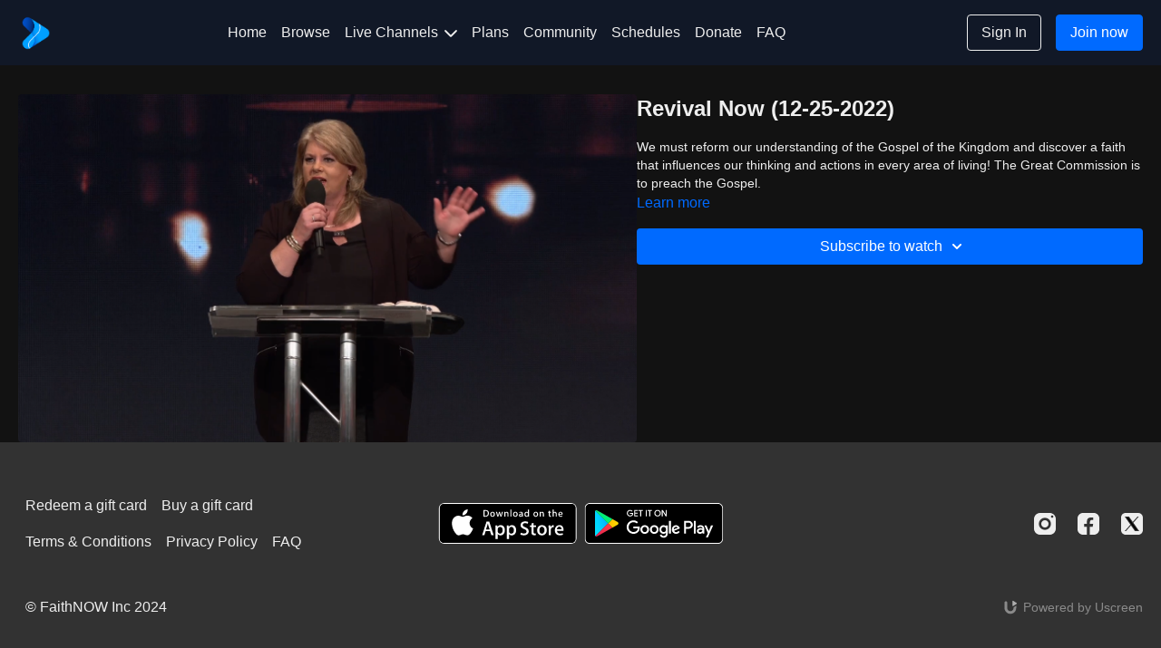

--- FILE ---
content_type: text/html; charset=utf-8
request_url: https://faithnow.com/programs/revival-now-12-25-2022-1
body_size: 112701
content:
<!doctype html>
<!--[if lt IE 7]><html class="no-js lt-ie9 lt-ie8 lt-ie7" lang="en"> <![endif]-->
<!--[if IE 7]><html class="no-js lt-ie9 lt-ie8" lang="en"> <![endif]-->
<!--[if IE 8]><html class="no-js lt-ie9" lang="en"> <![endif]-->
<!--[if IE 9 ]><html class="ie9 no-js"> <![endif]-->
<!--[if (gt IE 9)|!(IE)]><!--><html lang="en"><!--<![endif]-->
<head>
  <meta charset="utf-8" />
  <meta http-equiv="X-UA-Compatible" content="IE=edge,chrome=1" />
<script type="text/javascript">window.NREUM||(NREUM={});NREUM.info={"beacon":"bam.nr-data.net","errorBeacon":"bam.nr-data.net","licenseKey":"NRJS-76a079092d7e7822b1b","applicationID":"522494065","transactionName":"c1gNEEJcVVgHQ01AQl9FBgJCXFdATUEQXFFCVg4XH0BRWxU=","queueTime":0,"applicationTime":172,"agent":""}</script>
<script type="text/javascript">(window.NREUM||(NREUM={})).init={privacy:{cookies_enabled:true},ajax:{deny_list:["bam.nr-data.net"]},feature_flags:["soft_nav"],distributed_tracing:{enabled:true}};(window.NREUM||(NREUM={})).loader_config={agentID:"601537969",accountID:"6520289",trustKey:"6520289",xpid:"UgMFUVRbARAFVlNWDgUHUFE=",licenseKey:"NRJS-76a079092d7e7822b1b",applicationID:"522494065",browserID:"601537969"};;/*! For license information please see nr-loader-spa-1.308.0.min.js.LICENSE.txt */
(()=>{var e,t,r={384:(e,t,r)=>{"use strict";r.d(t,{NT:()=>a,US:()=>u,Zm:()=>o,bQ:()=>d,dV:()=>c,pV:()=>l});var n=r(6154),i=r(1863),s=r(1910);const a={beacon:"bam.nr-data.net",errorBeacon:"bam.nr-data.net"};function o(){return n.gm.NREUM||(n.gm.NREUM={}),void 0===n.gm.newrelic&&(n.gm.newrelic=n.gm.NREUM),n.gm.NREUM}function c(){let e=o();return e.o||(e.o={ST:n.gm.setTimeout,SI:n.gm.setImmediate||n.gm.setInterval,CT:n.gm.clearTimeout,XHR:n.gm.XMLHttpRequest,REQ:n.gm.Request,EV:n.gm.Event,PR:n.gm.Promise,MO:n.gm.MutationObserver,FETCH:n.gm.fetch,WS:n.gm.WebSocket},(0,s.i)(...Object.values(e.o))),e}function d(e,t){let r=o();r.initializedAgents??={},t.initializedAt={ms:(0,i.t)(),date:new Date},r.initializedAgents[e]=t}function u(e,t){o()[e]=t}function l(){return function(){let e=o();const t=e.info||{};e.info={beacon:a.beacon,errorBeacon:a.errorBeacon,...t}}(),function(){let e=o();const t=e.init||{};e.init={...t}}(),c(),function(){let e=o();const t=e.loader_config||{};e.loader_config={...t}}(),o()}},782:(e,t,r)=>{"use strict";r.d(t,{T:()=>n});const n=r(860).K7.pageViewTiming},860:(e,t,r)=>{"use strict";r.d(t,{$J:()=>u,K7:()=>c,P3:()=>d,XX:()=>i,Yy:()=>o,df:()=>s,qY:()=>n,v4:()=>a});const n="events",i="jserrors",s="browser/blobs",a="rum",o="browser/logs",c={ajax:"ajax",genericEvents:"generic_events",jserrors:i,logging:"logging",metrics:"metrics",pageAction:"page_action",pageViewEvent:"page_view_event",pageViewTiming:"page_view_timing",sessionReplay:"session_replay",sessionTrace:"session_trace",softNav:"soft_navigations",spa:"spa"},d={[c.pageViewEvent]:1,[c.pageViewTiming]:2,[c.metrics]:3,[c.jserrors]:4,[c.spa]:5,[c.ajax]:6,[c.sessionTrace]:7,[c.softNav]:8,[c.sessionReplay]:9,[c.logging]:10,[c.genericEvents]:11},u={[c.pageViewEvent]:a,[c.pageViewTiming]:n,[c.ajax]:n,[c.spa]:n,[c.softNav]:n,[c.metrics]:i,[c.jserrors]:i,[c.sessionTrace]:s,[c.sessionReplay]:s,[c.logging]:o,[c.genericEvents]:"ins"}},944:(e,t,r)=>{"use strict";r.d(t,{R:()=>i});var n=r(3241);function i(e,t){"function"==typeof console.debug&&(console.debug("New Relic Warning: https://github.com/newrelic/newrelic-browser-agent/blob/main/docs/warning-codes.md#".concat(e),t),(0,n.W)({agentIdentifier:null,drained:null,type:"data",name:"warn",feature:"warn",data:{code:e,secondary:t}}))}},993:(e,t,r)=>{"use strict";r.d(t,{A$:()=>s,ET:()=>a,TZ:()=>o,p_:()=>i});var n=r(860);const i={ERROR:"ERROR",WARN:"WARN",INFO:"INFO",DEBUG:"DEBUG",TRACE:"TRACE"},s={OFF:0,ERROR:1,WARN:2,INFO:3,DEBUG:4,TRACE:5},a="log",o=n.K7.logging},1541:(e,t,r)=>{"use strict";r.d(t,{U:()=>i,f:()=>n});const n={MFE:"MFE",BA:"BA"};function i(e,t){if(2!==t?.harvestEndpointVersion)return{};const r=t.agentRef.runtime.appMetadata.agents[0].entityGuid;return e?{"source.id":e.id,"source.name":e.name,"source.type":e.type,"parent.id":e.parent?.id||r,"parent.type":e.parent?.type||n.BA}:{"entity.guid":r,appId:t.agentRef.info.applicationID}}},1687:(e,t,r)=>{"use strict";r.d(t,{Ak:()=>d,Ze:()=>h,x3:()=>u});var n=r(3241),i=r(7836),s=r(3606),a=r(860),o=r(2646);const c={};function d(e,t){const r={staged:!1,priority:a.P3[t]||0};l(e),c[e].get(t)||c[e].set(t,r)}function u(e,t){e&&c[e]&&(c[e].get(t)&&c[e].delete(t),p(e,t,!1),c[e].size&&f(e))}function l(e){if(!e)throw new Error("agentIdentifier required");c[e]||(c[e]=new Map)}function h(e="",t="feature",r=!1){if(l(e),!e||!c[e].get(t)||r)return p(e,t);c[e].get(t).staged=!0,f(e)}function f(e){const t=Array.from(c[e]);t.every(([e,t])=>t.staged)&&(t.sort((e,t)=>e[1].priority-t[1].priority),t.forEach(([t])=>{c[e].delete(t),p(e,t)}))}function p(e,t,r=!0){const a=e?i.ee.get(e):i.ee,c=s.i.handlers;if(!a.aborted&&a.backlog&&c){if((0,n.W)({agentIdentifier:e,type:"lifecycle",name:"drain",feature:t}),r){const e=a.backlog[t],r=c[t];if(r){for(let t=0;e&&t<e.length;++t)g(e[t],r);Object.entries(r).forEach(([e,t])=>{Object.values(t||{}).forEach(t=>{t[0]?.on&&t[0]?.context()instanceof o.y&&t[0].on(e,t[1])})})}}a.isolatedBacklog||delete c[t],a.backlog[t]=null,a.emit("drain-"+t,[])}}function g(e,t){var r=e[1];Object.values(t[r]||{}).forEach(t=>{var r=e[0];if(t[0]===r){var n=t[1],i=e[3],s=e[2];n.apply(i,s)}})}},1738:(e,t,r)=>{"use strict";r.d(t,{U:()=>f,Y:()=>h});var n=r(3241),i=r(9908),s=r(1863),a=r(944),o=r(5701),c=r(3969),d=r(8362),u=r(860),l=r(4261);function h(e,t,r,s){const h=s||r;!h||h[e]&&h[e]!==d.d.prototype[e]||(h[e]=function(){(0,i.p)(c.xV,["API/"+e+"/called"],void 0,u.K7.metrics,r.ee),(0,n.W)({agentIdentifier:r.agentIdentifier,drained:!!o.B?.[r.agentIdentifier],type:"data",name:"api",feature:l.Pl+e,data:{}});try{return t.apply(this,arguments)}catch(e){(0,a.R)(23,e)}})}function f(e,t,r,n,a){const o=e.info;null===r?delete o.jsAttributes[t]:o.jsAttributes[t]=r,(a||null===r)&&(0,i.p)(l.Pl+n,[(0,s.t)(),t,r],void 0,"session",e.ee)}},1741:(e,t,r)=>{"use strict";r.d(t,{W:()=>s});var n=r(944),i=r(4261);class s{#e(e,...t){if(this[e]!==s.prototype[e])return this[e](...t);(0,n.R)(35,e)}addPageAction(e,t){return this.#e(i.hG,e,t)}register(e){return this.#e(i.eY,e)}recordCustomEvent(e,t){return this.#e(i.fF,e,t)}setPageViewName(e,t){return this.#e(i.Fw,e,t)}setCustomAttribute(e,t,r){return this.#e(i.cD,e,t,r)}noticeError(e,t){return this.#e(i.o5,e,t)}setUserId(e,t=!1){return this.#e(i.Dl,e,t)}setApplicationVersion(e){return this.#e(i.nb,e)}setErrorHandler(e){return this.#e(i.bt,e)}addRelease(e,t){return this.#e(i.k6,e,t)}log(e,t){return this.#e(i.$9,e,t)}start(){return this.#e(i.d3)}finished(e){return this.#e(i.BL,e)}recordReplay(){return this.#e(i.CH)}pauseReplay(){return this.#e(i.Tb)}addToTrace(e){return this.#e(i.U2,e)}setCurrentRouteName(e){return this.#e(i.PA,e)}interaction(e){return this.#e(i.dT,e)}wrapLogger(e,t,r){return this.#e(i.Wb,e,t,r)}measure(e,t){return this.#e(i.V1,e,t)}consent(e){return this.#e(i.Pv,e)}}},1863:(e,t,r)=>{"use strict";function n(){return Math.floor(performance.now())}r.d(t,{t:()=>n})},1910:(e,t,r)=>{"use strict";r.d(t,{i:()=>s});var n=r(944);const i=new Map;function s(...e){return e.every(e=>{if(i.has(e))return i.get(e);const t="function"==typeof e?e.toString():"",r=t.includes("[native code]"),s=t.includes("nrWrapper");return r||s||(0,n.R)(64,e?.name||t),i.set(e,r),r})}},2555:(e,t,r)=>{"use strict";r.d(t,{D:()=>o,f:()=>a});var n=r(384),i=r(8122);const s={beacon:n.NT.beacon,errorBeacon:n.NT.errorBeacon,licenseKey:void 0,applicationID:void 0,sa:void 0,queueTime:void 0,applicationTime:void 0,ttGuid:void 0,user:void 0,account:void 0,product:void 0,extra:void 0,jsAttributes:{},userAttributes:void 0,atts:void 0,transactionName:void 0,tNamePlain:void 0};function a(e){try{return!!e.licenseKey&&!!e.errorBeacon&&!!e.applicationID}catch(e){return!1}}const o=e=>(0,i.a)(e,s)},2614:(e,t,r)=>{"use strict";r.d(t,{BB:()=>a,H3:()=>n,g:()=>d,iL:()=>c,tS:()=>o,uh:()=>i,wk:()=>s});const n="NRBA",i="SESSION",s=144e5,a=18e5,o={STARTED:"session-started",PAUSE:"session-pause",RESET:"session-reset",RESUME:"session-resume",UPDATE:"session-update"},c={SAME_TAB:"same-tab",CROSS_TAB:"cross-tab"},d={OFF:0,FULL:1,ERROR:2}},2646:(e,t,r)=>{"use strict";r.d(t,{y:()=>n});class n{constructor(e){this.contextId=e}}},2843:(e,t,r)=>{"use strict";r.d(t,{G:()=>s,u:()=>i});var n=r(3878);function i(e,t=!1,r,i){(0,n.DD)("visibilitychange",function(){if(t)return void("hidden"===document.visibilityState&&e());e(document.visibilityState)},r,i)}function s(e,t,r){(0,n.sp)("pagehide",e,t,r)}},3241:(e,t,r)=>{"use strict";r.d(t,{W:()=>s});var n=r(6154);const i="newrelic";function s(e={}){try{n.gm.dispatchEvent(new CustomEvent(i,{detail:e}))}catch(e){}}},3304:(e,t,r)=>{"use strict";r.d(t,{A:()=>s});var n=r(7836);const i=()=>{const e=new WeakSet;return(t,r)=>{if("object"==typeof r&&null!==r){if(e.has(r))return;e.add(r)}return r}};function s(e){try{return JSON.stringify(e,i())??""}catch(e){try{n.ee.emit("internal-error",[e])}catch(e){}return""}}},3333:(e,t,r)=>{"use strict";r.d(t,{$v:()=>u,TZ:()=>n,Xh:()=>c,Zp:()=>i,kd:()=>d,mq:()=>o,nf:()=>a,qN:()=>s});const n=r(860).K7.genericEvents,i=["auxclick","click","copy","keydown","paste","scrollend"],s=["focus","blur"],a=4,o=1e3,c=2e3,d=["PageAction","UserAction","BrowserPerformance"],u={RESOURCES:"experimental.resources",REGISTER:"register"}},3434:(e,t,r)=>{"use strict";r.d(t,{Jt:()=>s,YM:()=>d});var n=r(7836),i=r(5607);const s="nr@original:".concat(i.W),a=50;var o=Object.prototype.hasOwnProperty,c=!1;function d(e,t){return e||(e=n.ee),r.inPlace=function(e,t,n,i,s){n||(n="");const a="-"===n.charAt(0);for(let o=0;o<t.length;o++){const c=t[o],d=e[c];l(d)||(e[c]=r(d,a?c+n:n,i,c,s))}},r.flag=s,r;function r(t,r,n,c,d){return l(t)?t:(r||(r=""),nrWrapper[s]=t,function(e,t,r){if(Object.defineProperty&&Object.keys)try{return Object.keys(e).forEach(function(r){Object.defineProperty(t,r,{get:function(){return e[r]},set:function(t){return e[r]=t,t}})}),t}catch(e){u([e],r)}for(var n in e)o.call(e,n)&&(t[n]=e[n])}(t,nrWrapper,e),nrWrapper);function nrWrapper(){var s,o,l,h;let f;try{o=this,s=[...arguments],l="function"==typeof n?n(s,o):n||{}}catch(t){u([t,"",[s,o,c],l],e)}i(r+"start",[s,o,c],l,d);const p=performance.now();let g;try{return h=t.apply(o,s),g=performance.now(),h}catch(e){throw g=performance.now(),i(r+"err",[s,o,e],l,d),f=e,f}finally{const e=g-p,t={start:p,end:g,duration:e,isLongTask:e>=a,methodName:c,thrownError:f};t.isLongTask&&i("long-task",[t,o],l,d),i(r+"end",[s,o,h],l,d)}}}function i(r,n,i,s){if(!c||t){var a=c;c=!0;try{e.emit(r,n,i,t,s)}catch(t){u([t,r,n,i],e)}c=a}}}function u(e,t){t||(t=n.ee);try{t.emit("internal-error",e)}catch(e){}}function l(e){return!(e&&"function"==typeof e&&e.apply&&!e[s])}},3606:(e,t,r)=>{"use strict";r.d(t,{i:()=>s});var n=r(9908);s.on=a;var i=s.handlers={};function s(e,t,r,s){a(s||n.d,i,e,t,r)}function a(e,t,r,i,s){s||(s="feature"),e||(e=n.d);var a=t[s]=t[s]||{};(a[r]=a[r]||[]).push([e,i])}},3738:(e,t,r)=>{"use strict";r.d(t,{He:()=>i,Kp:()=>o,Lc:()=>d,Rz:()=>u,TZ:()=>n,bD:()=>s,d3:()=>a,jx:()=>l,sl:()=>h,uP:()=>c});const n=r(860).K7.sessionTrace,i="bstResource",s="resource",a="-start",o="-end",c="fn"+a,d="fn"+o,u="pushState",l=1e3,h=3e4},3785:(e,t,r)=>{"use strict";r.d(t,{R:()=>c,b:()=>d});var n=r(9908),i=r(1863),s=r(860),a=r(3969),o=r(993);function c(e,t,r={},c=o.p_.INFO,d=!0,u,l=(0,i.t)()){(0,n.p)(a.xV,["API/logging/".concat(c.toLowerCase(),"/called")],void 0,s.K7.metrics,e),(0,n.p)(o.ET,[l,t,r,c,d,u],void 0,s.K7.logging,e)}function d(e){return"string"==typeof e&&Object.values(o.p_).some(t=>t===e.toUpperCase().trim())}},3878:(e,t,r)=>{"use strict";function n(e,t){return{capture:e,passive:!1,signal:t}}function i(e,t,r=!1,i){window.addEventListener(e,t,n(r,i))}function s(e,t,r=!1,i){document.addEventListener(e,t,n(r,i))}r.d(t,{DD:()=>s,jT:()=>n,sp:()=>i})},3962:(e,t,r)=>{"use strict";r.d(t,{AM:()=>a,O2:()=>l,OV:()=>s,Qu:()=>h,TZ:()=>c,ih:()=>f,pP:()=>o,t1:()=>u,tC:()=>i,wD:()=>d});var n=r(860);const i=["click","keydown","submit"],s="popstate",a="api",o="initialPageLoad",c=n.K7.softNav,d=5e3,u=500,l={INITIAL_PAGE_LOAD:"",ROUTE_CHANGE:1,UNSPECIFIED:2},h={INTERACTION:1,AJAX:2,CUSTOM_END:3,CUSTOM_TRACER:4},f={IP:"in progress",PF:"pending finish",FIN:"finished",CAN:"cancelled"}},3969:(e,t,r)=>{"use strict";r.d(t,{TZ:()=>n,XG:()=>o,rs:()=>i,xV:()=>a,z_:()=>s});const n=r(860).K7.metrics,i="sm",s="cm",a="storeSupportabilityMetrics",o="storeEventMetrics"},4234:(e,t,r)=>{"use strict";r.d(t,{W:()=>s});var n=r(7836),i=r(1687);class s{constructor(e,t){this.agentIdentifier=e,this.ee=n.ee.get(e),this.featureName=t,this.blocked=!1}deregisterDrain(){(0,i.x3)(this.agentIdentifier,this.featureName)}}},4261:(e,t,r)=>{"use strict";r.d(t,{$9:()=>u,BL:()=>c,CH:()=>p,Dl:()=>R,Fw:()=>w,PA:()=>v,Pl:()=>n,Pv:()=>A,Tb:()=>h,U2:()=>a,V1:()=>E,Wb:()=>T,bt:()=>y,cD:()=>b,d3:()=>x,dT:()=>d,eY:()=>g,fF:()=>f,hG:()=>s,hw:()=>i,k6:()=>o,nb:()=>m,o5:()=>l});const n="api-",i=n+"ixn-",s="addPageAction",a="addToTrace",o="addRelease",c="finished",d="interaction",u="log",l="noticeError",h="pauseReplay",f="recordCustomEvent",p="recordReplay",g="register",m="setApplicationVersion",v="setCurrentRouteName",b="setCustomAttribute",y="setErrorHandler",w="setPageViewName",R="setUserId",x="start",T="wrapLogger",E="measure",A="consent"},5205:(e,t,r)=>{"use strict";r.d(t,{j:()=>S});var n=r(384),i=r(1741);var s=r(2555),a=r(3333);const o=e=>{if(!e||"string"!=typeof e)return!1;try{document.createDocumentFragment().querySelector(e)}catch{return!1}return!0};var c=r(2614),d=r(944),u=r(8122);const l="[data-nr-mask]",h=e=>(0,u.a)(e,(()=>{const e={feature_flags:[],experimental:{allow_registered_children:!1,resources:!1},mask_selector:"*",block_selector:"[data-nr-block]",mask_input_options:{color:!1,date:!1,"datetime-local":!1,email:!1,month:!1,number:!1,range:!1,search:!1,tel:!1,text:!1,time:!1,url:!1,week:!1,textarea:!1,select:!1,password:!0}};return{ajax:{deny_list:void 0,block_internal:!0,enabled:!0,autoStart:!0},api:{get allow_registered_children(){return e.feature_flags.includes(a.$v.REGISTER)||e.experimental.allow_registered_children},set allow_registered_children(t){e.experimental.allow_registered_children=t},duplicate_registered_data:!1},browser_consent_mode:{enabled:!1},distributed_tracing:{enabled:void 0,exclude_newrelic_header:void 0,cors_use_newrelic_header:void 0,cors_use_tracecontext_headers:void 0,allowed_origins:void 0},get feature_flags(){return e.feature_flags},set feature_flags(t){e.feature_flags=t},generic_events:{enabled:!0,autoStart:!0},harvest:{interval:30},jserrors:{enabled:!0,autoStart:!0},logging:{enabled:!0,autoStart:!0},metrics:{enabled:!0,autoStart:!0},obfuscate:void 0,page_action:{enabled:!0},page_view_event:{enabled:!0,autoStart:!0},page_view_timing:{enabled:!0,autoStart:!0},performance:{capture_marks:!1,capture_measures:!1,capture_detail:!0,resources:{get enabled(){return e.feature_flags.includes(a.$v.RESOURCES)||e.experimental.resources},set enabled(t){e.experimental.resources=t},asset_types:[],first_party_domains:[],ignore_newrelic:!0}},privacy:{cookies_enabled:!0},proxy:{assets:void 0,beacon:void 0},session:{expiresMs:c.wk,inactiveMs:c.BB},session_replay:{autoStart:!0,enabled:!1,preload:!1,sampling_rate:10,error_sampling_rate:100,collect_fonts:!1,inline_images:!1,fix_stylesheets:!0,mask_all_inputs:!0,get mask_text_selector(){return e.mask_selector},set mask_text_selector(t){o(t)?e.mask_selector="".concat(t,",").concat(l):""===t||null===t?e.mask_selector=l:(0,d.R)(5,t)},get block_class(){return"nr-block"},get ignore_class(){return"nr-ignore"},get mask_text_class(){return"nr-mask"},get block_selector(){return e.block_selector},set block_selector(t){o(t)?e.block_selector+=",".concat(t):""!==t&&(0,d.R)(6,t)},get mask_input_options(){return e.mask_input_options},set mask_input_options(t){t&&"object"==typeof t?e.mask_input_options={...t,password:!0}:(0,d.R)(7,t)}},session_trace:{enabled:!0,autoStart:!0},soft_navigations:{enabled:!0,autoStart:!0},spa:{enabled:!0,autoStart:!0},ssl:void 0,user_actions:{enabled:!0,elementAttributes:["id","className","tagName","type"]}}})());var f=r(6154),p=r(9324);let g=0;const m={buildEnv:p.F3,distMethod:p.Xs,version:p.xv,originTime:f.WN},v={consented:!1},b={appMetadata:{},get consented(){return this.session?.state?.consent||v.consented},set consented(e){v.consented=e},customTransaction:void 0,denyList:void 0,disabled:!1,harvester:void 0,isolatedBacklog:!1,isRecording:!1,loaderType:void 0,maxBytes:3e4,obfuscator:void 0,onerror:void 0,ptid:void 0,releaseIds:{},session:void 0,timeKeeper:void 0,registeredEntities:[],jsAttributesMetadata:{bytes:0},get harvestCount(){return++g}},y=e=>{const t=(0,u.a)(e,b),r=Object.keys(m).reduce((e,t)=>(e[t]={value:m[t],writable:!1,configurable:!0,enumerable:!0},e),{});return Object.defineProperties(t,r)};var w=r(5701);const R=e=>{const t=e.startsWith("http");e+="/",r.p=t?e:"https://"+e};var x=r(7836),T=r(3241);const E={accountID:void 0,trustKey:void 0,agentID:void 0,licenseKey:void 0,applicationID:void 0,xpid:void 0},A=e=>(0,u.a)(e,E),_=new Set;function S(e,t={},r,a){let{init:o,info:c,loader_config:d,runtime:u={},exposed:l=!0}=t;if(!c){const e=(0,n.pV)();o=e.init,c=e.info,d=e.loader_config}e.init=h(o||{}),e.loader_config=A(d||{}),c.jsAttributes??={},f.bv&&(c.jsAttributes.isWorker=!0),e.info=(0,s.D)(c);const p=e.init,g=[c.beacon,c.errorBeacon];_.has(e.agentIdentifier)||(p.proxy.assets&&(R(p.proxy.assets),g.push(p.proxy.assets)),p.proxy.beacon&&g.push(p.proxy.beacon),e.beacons=[...g],function(e){const t=(0,n.pV)();Object.getOwnPropertyNames(i.W.prototype).forEach(r=>{const n=i.W.prototype[r];if("function"!=typeof n||"constructor"===n)return;let s=t[r];e[r]&&!1!==e.exposed&&"micro-agent"!==e.runtime?.loaderType&&(t[r]=(...t)=>{const n=e[r](...t);return s?s(...t):n})})}(e),(0,n.US)("activatedFeatures",w.B)),u.denyList=[...p.ajax.deny_list||[],...p.ajax.block_internal?g:[]],u.ptid=e.agentIdentifier,u.loaderType=r,e.runtime=y(u),_.has(e.agentIdentifier)||(e.ee=x.ee.get(e.agentIdentifier),e.exposed=l,(0,T.W)({agentIdentifier:e.agentIdentifier,drained:!!w.B?.[e.agentIdentifier],type:"lifecycle",name:"initialize",feature:void 0,data:e.config})),_.add(e.agentIdentifier)}},5270:(e,t,r)=>{"use strict";r.d(t,{Aw:()=>a,SR:()=>s,rF:()=>o});var n=r(384),i=r(7767);function s(e){return!!(0,n.dV)().o.MO&&(0,i.V)(e)&&!0===e?.session_trace.enabled}function a(e){return!0===e?.session_replay.preload&&s(e)}function o(e,t){try{if("string"==typeof t?.type){if("password"===t.type.toLowerCase())return"*".repeat(e?.length||0);if(void 0!==t?.dataset?.nrUnmask||t?.classList?.contains("nr-unmask"))return e}}catch(e){}return"string"==typeof e?e.replace(/[\S]/g,"*"):"*".repeat(e?.length||0)}},5289:(e,t,r)=>{"use strict";r.d(t,{GG:()=>a,Qr:()=>c,sB:()=>o});var n=r(3878),i=r(6389);function s(){return"undefined"==typeof document||"complete"===document.readyState}function a(e,t){if(s())return e();const r=(0,i.J)(e),a=setInterval(()=>{s()&&(clearInterval(a),r())},500);(0,n.sp)("load",r,t)}function o(e){if(s())return e();(0,n.DD)("DOMContentLoaded",e)}function c(e){if(s())return e();(0,n.sp)("popstate",e)}},5607:(e,t,r)=>{"use strict";r.d(t,{W:()=>n});const n=(0,r(9566).bz)()},5701:(e,t,r)=>{"use strict";r.d(t,{B:()=>s,t:()=>a});var n=r(3241);const i=new Set,s={};function a(e,t){const r=t.agentIdentifier;s[r]??={},e&&"object"==typeof e&&(i.has(r)||(t.ee.emit("rumresp",[e]),s[r]=e,i.add(r),(0,n.W)({agentIdentifier:r,loaded:!0,drained:!0,type:"lifecycle",name:"load",feature:void 0,data:e})))}},6154:(e,t,r)=>{"use strict";r.d(t,{OF:()=>d,RI:()=>i,WN:()=>h,bv:()=>s,eN:()=>f,gm:()=>a,lR:()=>l,m:()=>c,mw:()=>o,sb:()=>u});var n=r(1863);const i="undefined"!=typeof window&&!!window.document,s="undefined"!=typeof WorkerGlobalScope&&("undefined"!=typeof self&&self instanceof WorkerGlobalScope&&self.navigator instanceof WorkerNavigator||"undefined"!=typeof globalThis&&globalThis instanceof WorkerGlobalScope&&globalThis.navigator instanceof WorkerNavigator),a=i?window:"undefined"!=typeof WorkerGlobalScope&&("undefined"!=typeof self&&self instanceof WorkerGlobalScope&&self||"undefined"!=typeof globalThis&&globalThis instanceof WorkerGlobalScope&&globalThis),o=Boolean("hidden"===a?.document?.visibilityState),c=""+a?.location,d=/iPad|iPhone|iPod/.test(a.navigator?.userAgent),u=d&&"undefined"==typeof SharedWorker,l=(()=>{const e=a.navigator?.userAgent?.match(/Firefox[/\s](\d+\.\d+)/);return Array.isArray(e)&&e.length>=2?+e[1]:0})(),h=Date.now()-(0,n.t)(),f=()=>"undefined"!=typeof PerformanceNavigationTiming&&a?.performance?.getEntriesByType("navigation")?.[0]?.responseStart},6344:(e,t,r)=>{"use strict";r.d(t,{BB:()=>u,Qb:()=>l,TZ:()=>i,Ug:()=>a,Vh:()=>s,_s:()=>o,bc:()=>d,yP:()=>c});var n=r(2614);const i=r(860).K7.sessionReplay,s="errorDuringReplay",a=.12,o={DomContentLoaded:0,Load:1,FullSnapshot:2,IncrementalSnapshot:3,Meta:4,Custom:5},c={[n.g.ERROR]:15e3,[n.g.FULL]:3e5,[n.g.OFF]:0},d={RESET:{message:"Session was reset",sm:"Reset"},IMPORT:{message:"Recorder failed to import",sm:"Import"},TOO_MANY:{message:"429: Too Many Requests",sm:"Too-Many"},TOO_BIG:{message:"Payload was too large",sm:"Too-Big"},CROSS_TAB:{message:"Session Entity was set to OFF on another tab",sm:"Cross-Tab"},ENTITLEMENTS:{message:"Session Replay is not allowed and will not be started",sm:"Entitlement"}},u=5e3,l={API:"api",RESUME:"resume",SWITCH_TO_FULL:"switchToFull",INITIALIZE:"initialize",PRELOAD:"preload"}},6389:(e,t,r)=>{"use strict";function n(e,t=500,r={}){const n=r?.leading||!1;let i;return(...r)=>{n&&void 0===i&&(e.apply(this,r),i=setTimeout(()=>{i=clearTimeout(i)},t)),n||(clearTimeout(i),i=setTimeout(()=>{e.apply(this,r)},t))}}function i(e){let t=!1;return(...r)=>{t||(t=!0,e.apply(this,r))}}r.d(t,{J:()=>i,s:()=>n})},6630:(e,t,r)=>{"use strict";r.d(t,{T:()=>n});const n=r(860).K7.pageViewEvent},6774:(e,t,r)=>{"use strict";r.d(t,{T:()=>n});const n=r(860).K7.jserrors},7295:(e,t,r)=>{"use strict";r.d(t,{Xv:()=>a,gX:()=>i,iW:()=>s});var n=[];function i(e){if(!e||s(e))return!1;if(0===n.length)return!0;if("*"===n[0].hostname)return!1;for(var t=0;t<n.length;t++){var r=n[t];if(r.hostname.test(e.hostname)&&r.pathname.test(e.pathname))return!1}return!0}function s(e){return void 0===e.hostname}function a(e){if(n=[],e&&e.length)for(var t=0;t<e.length;t++){let r=e[t];if(!r)continue;if("*"===r)return void(n=[{hostname:"*"}]);0===r.indexOf("http://")?r=r.substring(7):0===r.indexOf("https://")&&(r=r.substring(8));const i=r.indexOf("/");let s,a;i>0?(s=r.substring(0,i),a=r.substring(i)):(s=r,a="*");let[c]=s.split(":");n.push({hostname:o(c),pathname:o(a,!0)})}}function o(e,t=!1){const r=e.replace(/[.+?^${}()|[\]\\]/g,e=>"\\"+e).replace(/\*/g,".*?");return new RegExp((t?"^":"")+r+"$")}},7485:(e,t,r)=>{"use strict";r.d(t,{D:()=>i});var n=r(6154);function i(e){if(0===(e||"").indexOf("data:"))return{protocol:"data"};try{const t=new URL(e,location.href),r={port:t.port,hostname:t.hostname,pathname:t.pathname,search:t.search,protocol:t.protocol.slice(0,t.protocol.indexOf(":")),sameOrigin:t.protocol===n.gm?.location?.protocol&&t.host===n.gm?.location?.host};return r.port&&""!==r.port||("http:"===t.protocol&&(r.port="80"),"https:"===t.protocol&&(r.port="443")),r.pathname&&""!==r.pathname?r.pathname.startsWith("/")||(r.pathname="/".concat(r.pathname)):r.pathname="/",r}catch(e){return{}}}},7699:(e,t,r)=>{"use strict";r.d(t,{It:()=>s,KC:()=>o,No:()=>i,qh:()=>a});var n=r(860);const i=16e3,s=1e6,a="SESSION_ERROR",o={[n.K7.logging]:!0,[n.K7.genericEvents]:!1,[n.K7.jserrors]:!1,[n.K7.ajax]:!1}},7767:(e,t,r)=>{"use strict";r.d(t,{V:()=>i});var n=r(6154);const i=e=>n.RI&&!0===e?.privacy.cookies_enabled},7836:(e,t,r)=>{"use strict";r.d(t,{P:()=>o,ee:()=>c});var n=r(384),i=r(8990),s=r(2646),a=r(5607);const o="nr@context:".concat(a.W),c=function e(t,r){var n={},a={},u={},l=!1;try{l=16===r.length&&d.initializedAgents?.[r]?.runtime.isolatedBacklog}catch(e){}var h={on:p,addEventListener:p,removeEventListener:function(e,t){var r=n[e];if(!r)return;for(var i=0;i<r.length;i++)r[i]===t&&r.splice(i,1)},emit:function(e,r,n,i,s){!1!==s&&(s=!0);if(c.aborted&&!i)return;t&&s&&t.emit(e,r,n);var o=f(n);g(e).forEach(e=>{e.apply(o,r)});var d=v()[a[e]];d&&d.push([h,e,r,o]);return o},get:m,listeners:g,context:f,buffer:function(e,t){const r=v();if(t=t||"feature",h.aborted)return;Object.entries(e||{}).forEach(([e,n])=>{a[n]=t,t in r||(r[t]=[])})},abort:function(){h._aborted=!0,Object.keys(h.backlog).forEach(e=>{delete h.backlog[e]})},isBuffering:function(e){return!!v()[a[e]]},debugId:r,backlog:l?{}:t&&"object"==typeof t.backlog?t.backlog:{},isolatedBacklog:l};return Object.defineProperty(h,"aborted",{get:()=>{let e=h._aborted||!1;return e||(t&&(e=t.aborted),e)}}),h;function f(e){return e&&e instanceof s.y?e:e?(0,i.I)(e,o,()=>new s.y(o)):new s.y(o)}function p(e,t){n[e]=g(e).concat(t)}function g(e){return n[e]||[]}function m(t){return u[t]=u[t]||e(h,t)}function v(){return h.backlog}}(void 0,"globalEE"),d=(0,n.Zm)();d.ee||(d.ee=c)},8122:(e,t,r)=>{"use strict";r.d(t,{a:()=>i});var n=r(944);function i(e,t){try{if(!e||"object"!=typeof e)return(0,n.R)(3);if(!t||"object"!=typeof t)return(0,n.R)(4);const r=Object.create(Object.getPrototypeOf(t),Object.getOwnPropertyDescriptors(t)),s=0===Object.keys(r).length?e:r;for(let a in s)if(void 0!==e[a])try{if(null===e[a]){r[a]=null;continue}Array.isArray(e[a])&&Array.isArray(t[a])?r[a]=Array.from(new Set([...e[a],...t[a]])):"object"==typeof e[a]&&"object"==typeof t[a]?r[a]=i(e[a],t[a]):r[a]=e[a]}catch(e){r[a]||(0,n.R)(1,e)}return r}catch(e){(0,n.R)(2,e)}}},8139:(e,t,r)=>{"use strict";r.d(t,{u:()=>h});var n=r(7836),i=r(3434),s=r(8990),a=r(6154);const o={},c=a.gm.XMLHttpRequest,d="addEventListener",u="removeEventListener",l="nr@wrapped:".concat(n.P);function h(e){var t=function(e){return(e||n.ee).get("events")}(e);if(o[t.debugId]++)return t;o[t.debugId]=1;var r=(0,i.YM)(t,!0);function h(e){r.inPlace(e,[d,u],"-",p)}function p(e,t){return e[1]}return"getPrototypeOf"in Object&&(a.RI&&f(document,h),c&&f(c.prototype,h),f(a.gm,h)),t.on(d+"-start",function(e,t){var n=e[1];if(null!==n&&("function"==typeof n||"object"==typeof n)&&"newrelic"!==e[0]){var i=(0,s.I)(n,l,function(){var e={object:function(){if("function"!=typeof n.handleEvent)return;return n.handleEvent.apply(n,arguments)},function:n}[typeof n];return e?r(e,"fn-",null,e.name||"anonymous"):n});this.wrapped=e[1]=i}}),t.on(u+"-start",function(e){e[1]=this.wrapped||e[1]}),t}function f(e,t,...r){let n=e;for(;"object"==typeof n&&!Object.prototype.hasOwnProperty.call(n,d);)n=Object.getPrototypeOf(n);n&&t(n,...r)}},8362:(e,t,r)=>{"use strict";r.d(t,{d:()=>s});var n=r(9566),i=r(1741);class s extends i.W{agentIdentifier=(0,n.LA)(16)}},8374:(e,t,r)=>{r.nc=(()=>{try{return document?.currentScript?.nonce}catch(e){}return""})()},8990:(e,t,r)=>{"use strict";r.d(t,{I:()=>i});var n=Object.prototype.hasOwnProperty;function i(e,t,r){if(n.call(e,t))return e[t];var i=r();if(Object.defineProperty&&Object.keys)try{return Object.defineProperty(e,t,{value:i,writable:!0,enumerable:!1}),i}catch(e){}return e[t]=i,i}},9119:(e,t,r)=>{"use strict";r.d(t,{L:()=>s});var n=/([^?#]*)[^#]*(#[^?]*|$).*/,i=/([^?#]*)().*/;function s(e,t){return e?e.replace(t?n:i,"$1$2"):e}},9300:(e,t,r)=>{"use strict";r.d(t,{T:()=>n});const n=r(860).K7.ajax},9324:(e,t,r)=>{"use strict";r.d(t,{AJ:()=>a,F3:()=>i,Xs:()=>s,Yq:()=>o,xv:()=>n});const n="1.308.0",i="PROD",s="CDN",a="@newrelic/rrweb",o="1.0.1"},9566:(e,t,r)=>{"use strict";r.d(t,{LA:()=>o,ZF:()=>c,bz:()=>a,el:()=>d});var n=r(6154);const i="xxxxxxxx-xxxx-4xxx-yxxx-xxxxxxxxxxxx";function s(e,t){return e?15&e[t]:16*Math.random()|0}function a(){const e=n.gm?.crypto||n.gm?.msCrypto;let t,r=0;return e&&e.getRandomValues&&(t=e.getRandomValues(new Uint8Array(30))),i.split("").map(e=>"x"===e?s(t,r++).toString(16):"y"===e?(3&s()|8).toString(16):e).join("")}function o(e){const t=n.gm?.crypto||n.gm?.msCrypto;let r,i=0;t&&t.getRandomValues&&(r=t.getRandomValues(new Uint8Array(e)));const a=[];for(var o=0;o<e;o++)a.push(s(r,i++).toString(16));return a.join("")}function c(){return o(16)}function d(){return o(32)}},9908:(e,t,r)=>{"use strict";r.d(t,{d:()=>n,p:()=>i});var n=r(7836).ee.get("handle");function i(e,t,r,i,s){s?(s.buffer([e],i),s.emit(e,t,r)):(n.buffer([e],i),n.emit(e,t,r))}}},n={};function i(e){var t=n[e];if(void 0!==t)return t.exports;var s=n[e]={exports:{}};return r[e](s,s.exports,i),s.exports}i.m=r,i.d=(e,t)=>{for(var r in t)i.o(t,r)&&!i.o(e,r)&&Object.defineProperty(e,r,{enumerable:!0,get:t[r]})},i.f={},i.e=e=>Promise.all(Object.keys(i.f).reduce((t,r)=>(i.f[r](e,t),t),[])),i.u=e=>({212:"nr-spa-compressor",249:"nr-spa-recorder",478:"nr-spa"}[e]+"-1.308.0.min.js"),i.o=(e,t)=>Object.prototype.hasOwnProperty.call(e,t),e={},t="NRBA-1.308.0.PROD:",i.l=(r,n,s,a)=>{if(e[r])e[r].push(n);else{var o,c;if(void 0!==s)for(var d=document.getElementsByTagName("script"),u=0;u<d.length;u++){var l=d[u];if(l.getAttribute("src")==r||l.getAttribute("data-webpack")==t+s){o=l;break}}if(!o){c=!0;var h={478:"sha512-RSfSVnmHk59T/uIPbdSE0LPeqcEdF4/+XhfJdBuccH5rYMOEZDhFdtnh6X6nJk7hGpzHd9Ujhsy7lZEz/ORYCQ==",249:"sha512-ehJXhmntm85NSqW4MkhfQqmeKFulra3klDyY0OPDUE+sQ3GokHlPh1pmAzuNy//3j4ac6lzIbmXLvGQBMYmrkg==",212:"sha512-B9h4CR46ndKRgMBcK+j67uSR2RCnJfGefU+A7FrgR/k42ovXy5x/MAVFiSvFxuVeEk/pNLgvYGMp1cBSK/G6Fg=="};(o=document.createElement("script")).charset="utf-8",i.nc&&o.setAttribute("nonce",i.nc),o.setAttribute("data-webpack",t+s),o.src=r,0!==o.src.indexOf(window.location.origin+"/")&&(o.crossOrigin="anonymous"),h[a]&&(o.integrity=h[a])}e[r]=[n];var f=(t,n)=>{o.onerror=o.onload=null,clearTimeout(p);var i=e[r];if(delete e[r],o.parentNode&&o.parentNode.removeChild(o),i&&i.forEach(e=>e(n)),t)return t(n)},p=setTimeout(f.bind(null,void 0,{type:"timeout",target:o}),12e4);o.onerror=f.bind(null,o.onerror),o.onload=f.bind(null,o.onload),c&&document.head.appendChild(o)}},i.r=e=>{"undefined"!=typeof Symbol&&Symbol.toStringTag&&Object.defineProperty(e,Symbol.toStringTag,{value:"Module"}),Object.defineProperty(e,"__esModule",{value:!0})},i.p="https://js-agent.newrelic.com/",(()=>{var e={38:0,788:0};i.f.j=(t,r)=>{var n=i.o(e,t)?e[t]:void 0;if(0!==n)if(n)r.push(n[2]);else{var s=new Promise((r,i)=>n=e[t]=[r,i]);r.push(n[2]=s);var a=i.p+i.u(t),o=new Error;i.l(a,r=>{if(i.o(e,t)&&(0!==(n=e[t])&&(e[t]=void 0),n)){var s=r&&("load"===r.type?"missing":r.type),a=r&&r.target&&r.target.src;o.message="Loading chunk "+t+" failed: ("+s+": "+a+")",o.name="ChunkLoadError",o.type=s,o.request=a,n[1](o)}},"chunk-"+t,t)}};var t=(t,r)=>{var n,s,[a,o,c]=r,d=0;if(a.some(t=>0!==e[t])){for(n in o)i.o(o,n)&&(i.m[n]=o[n]);if(c)c(i)}for(t&&t(r);d<a.length;d++)s=a[d],i.o(e,s)&&e[s]&&e[s][0](),e[s]=0},r=self["webpackChunk:NRBA-1.308.0.PROD"]=self["webpackChunk:NRBA-1.308.0.PROD"]||[];r.forEach(t.bind(null,0)),r.push=t.bind(null,r.push.bind(r))})(),(()=>{"use strict";i(8374);var e=i(8362),t=i(860);const r=Object.values(t.K7);var n=i(5205);var s=i(9908),a=i(1863),o=i(4261),c=i(1738);var d=i(1687),u=i(4234),l=i(5289),h=i(6154),f=i(944),p=i(5270),g=i(7767),m=i(6389),v=i(7699);class b extends u.W{constructor(e,t){super(e.agentIdentifier,t),this.agentRef=e,this.abortHandler=void 0,this.featAggregate=void 0,this.loadedSuccessfully=void 0,this.onAggregateImported=new Promise(e=>{this.loadedSuccessfully=e}),this.deferred=Promise.resolve(),!1===e.init[this.featureName].autoStart?this.deferred=new Promise((t,r)=>{this.ee.on("manual-start-all",(0,m.J)(()=>{(0,d.Ak)(e.agentIdentifier,this.featureName),t()}))}):(0,d.Ak)(e.agentIdentifier,t)}importAggregator(e,t,r={}){if(this.featAggregate)return;const n=async()=>{let n;await this.deferred;try{if((0,g.V)(e.init)){const{setupAgentSession:t}=await i.e(478).then(i.bind(i,8766));n=t(e)}}catch(e){(0,f.R)(20,e),this.ee.emit("internal-error",[e]),(0,s.p)(v.qh,[e],void 0,this.featureName,this.ee)}try{if(!this.#t(this.featureName,n,e.init))return(0,d.Ze)(this.agentIdentifier,this.featureName),void this.loadedSuccessfully(!1);const{Aggregate:i}=await t();this.featAggregate=new i(e,r),e.runtime.harvester.initializedAggregates.push(this.featAggregate),this.loadedSuccessfully(!0)}catch(e){(0,f.R)(34,e),this.abortHandler?.(),(0,d.Ze)(this.agentIdentifier,this.featureName,!0),this.loadedSuccessfully(!1),this.ee&&this.ee.abort()}};h.RI?(0,l.GG)(()=>n(),!0):n()}#t(e,r,n){if(this.blocked)return!1;switch(e){case t.K7.sessionReplay:return(0,p.SR)(n)&&!!r;case t.K7.sessionTrace:return!!r;default:return!0}}}var y=i(6630),w=i(2614),R=i(3241);class x extends b{static featureName=y.T;constructor(e){var t;super(e,y.T),this.setupInspectionEvents(e.agentIdentifier),t=e,(0,c.Y)(o.Fw,function(e,r){"string"==typeof e&&("/"!==e.charAt(0)&&(e="/"+e),t.runtime.customTransaction=(r||"http://custom.transaction")+e,(0,s.p)(o.Pl+o.Fw,[(0,a.t)()],void 0,void 0,t.ee))},t),this.importAggregator(e,()=>i.e(478).then(i.bind(i,2467)))}setupInspectionEvents(e){const t=(t,r)=>{t&&(0,R.W)({agentIdentifier:e,timeStamp:t.timeStamp,loaded:"complete"===t.target.readyState,type:"window",name:r,data:t.target.location+""})};(0,l.sB)(e=>{t(e,"DOMContentLoaded")}),(0,l.GG)(e=>{t(e,"load")}),(0,l.Qr)(e=>{t(e,"navigate")}),this.ee.on(w.tS.UPDATE,(t,r)=>{(0,R.W)({agentIdentifier:e,type:"lifecycle",name:"session",data:r})})}}var T=i(384);class E extends e.d{constructor(e){var t;(super(),h.gm)?(this.features={},(0,T.bQ)(this.agentIdentifier,this),this.desiredFeatures=new Set(e.features||[]),this.desiredFeatures.add(x),(0,n.j)(this,e,e.loaderType||"agent"),t=this,(0,c.Y)(o.cD,function(e,r,n=!1){if("string"==typeof e){if(["string","number","boolean"].includes(typeof r)||null===r)return(0,c.U)(t,e,r,o.cD,n);(0,f.R)(40,typeof r)}else(0,f.R)(39,typeof e)},t),function(e){(0,c.Y)(o.Dl,function(t,r=!1){if("string"!=typeof t&&null!==t)return void(0,f.R)(41,typeof t);const n=e.info.jsAttributes["enduser.id"];r&&null!=n&&n!==t?(0,s.p)(o.Pl+"setUserIdAndResetSession",[t],void 0,"session",e.ee):(0,c.U)(e,"enduser.id",t,o.Dl,!0)},e)}(this),function(e){(0,c.Y)(o.nb,function(t){if("string"==typeof t||null===t)return(0,c.U)(e,"application.version",t,o.nb,!1);(0,f.R)(42,typeof t)},e)}(this),function(e){(0,c.Y)(o.d3,function(){e.ee.emit("manual-start-all")},e)}(this),function(e){(0,c.Y)(o.Pv,function(t=!0){if("boolean"==typeof t){if((0,s.p)(o.Pl+o.Pv,[t],void 0,"session",e.ee),e.runtime.consented=t,t){const t=e.features.page_view_event;t.onAggregateImported.then(e=>{const r=t.featAggregate;e&&!r.sentRum&&r.sendRum()})}}else(0,f.R)(65,typeof t)},e)}(this),this.run()):(0,f.R)(21)}get config(){return{info:this.info,init:this.init,loader_config:this.loader_config,runtime:this.runtime}}get api(){return this}run(){try{const e=function(e){const t={};return r.forEach(r=>{t[r]=!!e[r]?.enabled}),t}(this.init),n=[...this.desiredFeatures];n.sort((e,r)=>t.P3[e.featureName]-t.P3[r.featureName]),n.forEach(r=>{if(!e[r.featureName]&&r.featureName!==t.K7.pageViewEvent)return;if(r.featureName===t.K7.spa)return void(0,f.R)(67);const n=function(e){switch(e){case t.K7.ajax:return[t.K7.jserrors];case t.K7.sessionTrace:return[t.K7.ajax,t.K7.pageViewEvent];case t.K7.sessionReplay:return[t.K7.sessionTrace];case t.K7.pageViewTiming:return[t.K7.pageViewEvent];default:return[]}}(r.featureName).filter(e=>!(e in this.features));n.length>0&&(0,f.R)(36,{targetFeature:r.featureName,missingDependencies:n}),this.features[r.featureName]=new r(this)})}catch(e){(0,f.R)(22,e);for(const e in this.features)this.features[e].abortHandler?.();const t=(0,T.Zm)();delete t.initializedAgents[this.agentIdentifier]?.features,delete this.sharedAggregator;return t.ee.get(this.agentIdentifier).abort(),!1}}}var A=i(2843),_=i(782);class S extends b{static featureName=_.T;constructor(e){super(e,_.T),h.RI&&((0,A.u)(()=>(0,s.p)("docHidden",[(0,a.t)()],void 0,_.T,this.ee),!0),(0,A.G)(()=>(0,s.p)("winPagehide",[(0,a.t)()],void 0,_.T,this.ee)),this.importAggregator(e,()=>i.e(478).then(i.bind(i,9917))))}}var O=i(3969);class I extends b{static featureName=O.TZ;constructor(e){super(e,O.TZ),h.RI&&document.addEventListener("securitypolicyviolation",e=>{(0,s.p)(O.xV,["Generic/CSPViolation/Detected"],void 0,this.featureName,this.ee)}),this.importAggregator(e,()=>i.e(478).then(i.bind(i,6555)))}}var N=i(6774),P=i(3878),k=i(3304);class D{constructor(e,t,r,n,i){this.name="UncaughtError",this.message="string"==typeof e?e:(0,k.A)(e),this.sourceURL=t,this.line=r,this.column=n,this.__newrelic=i}}function C(e){return M(e)?e:new D(void 0!==e?.message?e.message:e,e?.filename||e?.sourceURL,e?.lineno||e?.line,e?.colno||e?.col,e?.__newrelic,e?.cause)}function j(e){const t="Unhandled Promise Rejection: ";if(!e?.reason)return;if(M(e.reason)){try{e.reason.message.startsWith(t)||(e.reason.message=t+e.reason.message)}catch(e){}return C(e.reason)}const r=C(e.reason);return(r.message||"").startsWith(t)||(r.message=t+r.message),r}function L(e){if(e.error instanceof SyntaxError&&!/:\d+$/.test(e.error.stack?.trim())){const t=new D(e.message,e.filename,e.lineno,e.colno,e.error.__newrelic,e.cause);return t.name=SyntaxError.name,t}return M(e.error)?e.error:C(e)}function M(e){return e instanceof Error&&!!e.stack}function H(e,r,n,i,o=(0,a.t)()){"string"==typeof e&&(e=new Error(e)),(0,s.p)("err",[e,o,!1,r,n.runtime.isRecording,void 0,i],void 0,t.K7.jserrors,n.ee),(0,s.p)("uaErr",[],void 0,t.K7.genericEvents,n.ee)}var B=i(1541),K=i(993),W=i(3785);function U(e,{customAttributes:t={},level:r=K.p_.INFO}={},n,i,s=(0,a.t)()){(0,W.R)(n.ee,e,t,r,!1,i,s)}function F(e,r,n,i,c=(0,a.t)()){(0,s.p)(o.Pl+o.hG,[c,e,r,i],void 0,t.K7.genericEvents,n.ee)}function V(e,r,n,i,c=(0,a.t)()){const{start:d,end:u,customAttributes:l}=r||{},h={customAttributes:l||{}};if("object"!=typeof h.customAttributes||"string"!=typeof e||0===e.length)return void(0,f.R)(57);const p=(e,t)=>null==e?t:"number"==typeof e?e:e instanceof PerformanceMark?e.startTime:Number.NaN;if(h.start=p(d,0),h.end=p(u,c),Number.isNaN(h.start)||Number.isNaN(h.end))(0,f.R)(57);else{if(h.duration=h.end-h.start,!(h.duration<0))return(0,s.p)(o.Pl+o.V1,[h,e,i],void 0,t.K7.genericEvents,n.ee),h;(0,f.R)(58)}}function G(e,r={},n,i,c=(0,a.t)()){(0,s.p)(o.Pl+o.fF,[c,e,r,i],void 0,t.K7.genericEvents,n.ee)}function z(e){(0,c.Y)(o.eY,function(t){return Y(e,t)},e)}function Y(e,r,n){(0,f.R)(54,"newrelic.register"),r||={},r.type=B.f.MFE,r.licenseKey||=e.info.licenseKey,r.blocked=!1,r.parent=n||{},Array.isArray(r.tags)||(r.tags=[]);const i={};r.tags.forEach(e=>{"name"!==e&&"id"!==e&&(i["source.".concat(e)]=!0)}),r.isolated??=!0;let o=()=>{};const c=e.runtime.registeredEntities;if(!r.isolated){const e=c.find(({metadata:{target:{id:e}}})=>e===r.id&&!r.isolated);if(e)return e}const d=e=>{r.blocked=!0,o=e};function u(e){return"string"==typeof e&&!!e.trim()&&e.trim().length<501||"number"==typeof e}e.init.api.allow_registered_children||d((0,m.J)(()=>(0,f.R)(55))),u(r.id)&&u(r.name)||d((0,m.J)(()=>(0,f.R)(48,r)));const l={addPageAction:(t,n={})=>g(F,[t,{...i,...n},e],r),deregister:()=>{d((0,m.J)(()=>(0,f.R)(68)))},log:(t,n={})=>g(U,[t,{...n,customAttributes:{...i,...n.customAttributes||{}}},e],r),measure:(t,n={})=>g(V,[t,{...n,customAttributes:{...i,...n.customAttributes||{}}},e],r),noticeError:(t,n={})=>g(H,[t,{...i,...n},e],r),register:(t={})=>g(Y,[e,t],l.metadata.target),recordCustomEvent:(t,n={})=>g(G,[t,{...i,...n},e],r),setApplicationVersion:e=>p("application.version",e),setCustomAttribute:(e,t)=>p(e,t),setUserId:e=>p("enduser.id",e),metadata:{customAttributes:i,target:r}},h=()=>(r.blocked&&o(),r.blocked);h()||c.push(l);const p=(e,t)=>{h()||(i[e]=t)},g=(r,n,i)=>{if(h())return;const o=(0,a.t)();(0,s.p)(O.xV,["API/register/".concat(r.name,"/called")],void 0,t.K7.metrics,e.ee);try{if(e.init.api.duplicate_registered_data&&"register"!==r.name){let e=n;if(n[1]instanceof Object){const t={"child.id":i.id,"child.type":i.type};e="customAttributes"in n[1]?[n[0],{...n[1],customAttributes:{...n[1].customAttributes,...t}},...n.slice(2)]:[n[0],{...n[1],...t},...n.slice(2)]}r(...e,void 0,o)}return r(...n,i,o)}catch(e){(0,f.R)(50,e)}};return l}class Z extends b{static featureName=N.T;constructor(e){var t;super(e,N.T),t=e,(0,c.Y)(o.o5,(e,r)=>H(e,r,t),t),function(e){(0,c.Y)(o.bt,function(t){e.runtime.onerror=t},e)}(e),function(e){let t=0;(0,c.Y)(o.k6,function(e,r){++t>10||(this.runtime.releaseIds[e.slice(-200)]=(""+r).slice(-200))},e)}(e),z(e);try{this.removeOnAbort=new AbortController}catch(e){}this.ee.on("internal-error",(t,r)=>{this.abortHandler&&(0,s.p)("ierr",[C(t),(0,a.t)(),!0,{},e.runtime.isRecording,r],void 0,this.featureName,this.ee)}),h.gm.addEventListener("unhandledrejection",t=>{this.abortHandler&&(0,s.p)("err",[j(t),(0,a.t)(),!1,{unhandledPromiseRejection:1},e.runtime.isRecording],void 0,this.featureName,this.ee)},(0,P.jT)(!1,this.removeOnAbort?.signal)),h.gm.addEventListener("error",t=>{this.abortHandler&&(0,s.p)("err",[L(t),(0,a.t)(),!1,{},e.runtime.isRecording],void 0,this.featureName,this.ee)},(0,P.jT)(!1,this.removeOnAbort?.signal)),this.abortHandler=this.#r,this.importAggregator(e,()=>i.e(478).then(i.bind(i,2176)))}#r(){this.removeOnAbort?.abort(),this.abortHandler=void 0}}var q=i(8990);let X=1;function J(e){const t=typeof e;return!e||"object"!==t&&"function"!==t?-1:e===h.gm?0:(0,q.I)(e,"nr@id",function(){return X++})}function Q(e){if("string"==typeof e&&e.length)return e.length;if("object"==typeof e){if("undefined"!=typeof ArrayBuffer&&e instanceof ArrayBuffer&&e.byteLength)return e.byteLength;if("undefined"!=typeof Blob&&e instanceof Blob&&e.size)return e.size;if(!("undefined"!=typeof FormData&&e instanceof FormData))try{return(0,k.A)(e).length}catch(e){return}}}var ee=i(8139),te=i(7836),re=i(3434);const ne={},ie=["open","send"];function se(e){var t=e||te.ee;const r=function(e){return(e||te.ee).get("xhr")}(t);if(void 0===h.gm.XMLHttpRequest)return r;if(ne[r.debugId]++)return r;ne[r.debugId]=1,(0,ee.u)(t);var n=(0,re.YM)(r),i=h.gm.XMLHttpRequest,s=h.gm.MutationObserver,a=h.gm.Promise,o=h.gm.setInterval,c="readystatechange",d=["onload","onerror","onabort","onloadstart","onloadend","onprogress","ontimeout"],u=[],l=h.gm.XMLHttpRequest=function(e){const t=new i(e),s=r.context(t);try{r.emit("new-xhr",[t],s),t.addEventListener(c,(a=s,function(){var e=this;e.readyState>3&&!a.resolved&&(a.resolved=!0,r.emit("xhr-resolved",[],e)),n.inPlace(e,d,"fn-",y)}),(0,P.jT)(!1))}catch(e){(0,f.R)(15,e);try{r.emit("internal-error",[e])}catch(e){}}var a;return t};function p(e,t){n.inPlace(t,["onreadystatechange"],"fn-",y)}if(function(e,t){for(var r in e)t[r]=e[r]}(i,l),l.prototype=i.prototype,n.inPlace(l.prototype,ie,"-xhr-",y),r.on("send-xhr-start",function(e,t){p(e,t),function(e){u.push(e),s&&(g?g.then(b):o?o(b):(m=-m,v.data=m))}(t)}),r.on("open-xhr-start",p),s){var g=a&&a.resolve();if(!o&&!a){var m=1,v=document.createTextNode(m);new s(b).observe(v,{characterData:!0})}}else t.on("fn-end",function(e){e[0]&&e[0].type===c||b()});function b(){for(var e=0;e<u.length;e++)p(0,u[e]);u.length&&(u=[])}function y(e,t){return t}return r}var ae="fetch-",oe=ae+"body-",ce=["arrayBuffer","blob","json","text","formData"],de=h.gm.Request,ue=h.gm.Response,le="prototype";const he={};function fe(e){const t=function(e){return(e||te.ee).get("fetch")}(e);if(!(de&&ue&&h.gm.fetch))return t;if(he[t.debugId]++)return t;function r(e,r,n){var i=e[r];"function"==typeof i&&(e[r]=function(){var e,r=[...arguments],s={};t.emit(n+"before-start",[r],s),s[te.P]&&s[te.P].dt&&(e=s[te.P].dt);var a=i.apply(this,r);return t.emit(n+"start",[r,e],a),a.then(function(e){return t.emit(n+"end",[null,e],a),e},function(e){throw t.emit(n+"end",[e],a),e})})}return he[t.debugId]=1,ce.forEach(e=>{r(de[le],e,oe),r(ue[le],e,oe)}),r(h.gm,"fetch",ae),t.on(ae+"end",function(e,r){var n=this;if(r){var i=r.headers.get("content-length");null!==i&&(n.rxSize=i),t.emit(ae+"done",[null,r],n)}else t.emit(ae+"done",[e],n)}),t}var pe=i(7485),ge=i(9566);class me{constructor(e){this.agentRef=e}generateTracePayload(e){const t=this.agentRef.loader_config;if(!this.shouldGenerateTrace(e)||!t)return null;var r=(t.accountID||"").toString()||null,n=(t.agentID||"").toString()||null,i=(t.trustKey||"").toString()||null;if(!r||!n)return null;var s=(0,ge.ZF)(),a=(0,ge.el)(),o=Date.now(),c={spanId:s,traceId:a,timestamp:o};return(e.sameOrigin||this.isAllowedOrigin(e)&&this.useTraceContextHeadersForCors())&&(c.traceContextParentHeader=this.generateTraceContextParentHeader(s,a),c.traceContextStateHeader=this.generateTraceContextStateHeader(s,o,r,n,i)),(e.sameOrigin&&!this.excludeNewrelicHeader()||!e.sameOrigin&&this.isAllowedOrigin(e)&&this.useNewrelicHeaderForCors())&&(c.newrelicHeader=this.generateTraceHeader(s,a,o,r,n,i)),c}generateTraceContextParentHeader(e,t){return"00-"+t+"-"+e+"-01"}generateTraceContextStateHeader(e,t,r,n,i){return i+"@nr=0-1-"+r+"-"+n+"-"+e+"----"+t}generateTraceHeader(e,t,r,n,i,s){if(!("function"==typeof h.gm?.btoa))return null;var a={v:[0,1],d:{ty:"Browser",ac:n,ap:i,id:e,tr:t,ti:r}};return s&&n!==s&&(a.d.tk=s),btoa((0,k.A)(a))}shouldGenerateTrace(e){return this.agentRef.init?.distributed_tracing?.enabled&&this.isAllowedOrigin(e)}isAllowedOrigin(e){var t=!1;const r=this.agentRef.init?.distributed_tracing;if(e.sameOrigin)t=!0;else if(r?.allowed_origins instanceof Array)for(var n=0;n<r.allowed_origins.length;n++){var i=(0,pe.D)(r.allowed_origins[n]);if(e.hostname===i.hostname&&e.protocol===i.protocol&&e.port===i.port){t=!0;break}}return t}excludeNewrelicHeader(){var e=this.agentRef.init?.distributed_tracing;return!!e&&!!e.exclude_newrelic_header}useNewrelicHeaderForCors(){var e=this.agentRef.init?.distributed_tracing;return!!e&&!1!==e.cors_use_newrelic_header}useTraceContextHeadersForCors(){var e=this.agentRef.init?.distributed_tracing;return!!e&&!!e.cors_use_tracecontext_headers}}var ve=i(9300),be=i(7295);function ye(e){return"string"==typeof e?e:e instanceof(0,T.dV)().o.REQ?e.url:h.gm?.URL&&e instanceof URL?e.href:void 0}var we=["load","error","abort","timeout"],Re=we.length,xe=(0,T.dV)().o.REQ,Te=(0,T.dV)().o.XHR;const Ee="X-NewRelic-App-Data";class Ae extends b{static featureName=ve.T;constructor(e){super(e,ve.T),this.dt=new me(e),this.handler=(e,t,r,n)=>(0,s.p)(e,t,r,n,this.ee);try{const e={xmlhttprequest:"xhr",fetch:"fetch",beacon:"beacon"};h.gm?.performance?.getEntriesByType("resource").forEach(r=>{if(r.initiatorType in e&&0!==r.responseStatus){const n={status:r.responseStatus},i={rxSize:r.transferSize,duration:Math.floor(r.duration),cbTime:0};_e(n,r.name),this.handler("xhr",[n,i,r.startTime,r.responseEnd,e[r.initiatorType]],void 0,t.K7.ajax)}})}catch(e){}fe(this.ee),se(this.ee),function(e,r,n,i){function o(e){var t=this;t.totalCbs=0,t.called=0,t.cbTime=0,t.end=T,t.ended=!1,t.xhrGuids={},t.lastSize=null,t.loadCaptureCalled=!1,t.params=this.params||{},t.metrics=this.metrics||{},t.latestLongtaskEnd=0,e.addEventListener("load",function(r){E(t,e)},(0,P.jT)(!1)),h.lR||e.addEventListener("progress",function(e){t.lastSize=e.loaded},(0,P.jT)(!1))}function c(e){this.params={method:e[0]},_e(this,e[1]),this.metrics={}}function d(t,r){e.loader_config.xpid&&this.sameOrigin&&r.setRequestHeader("X-NewRelic-ID",e.loader_config.xpid);var n=i.generateTracePayload(this.parsedOrigin);if(n){var s=!1;n.newrelicHeader&&(r.setRequestHeader("newrelic",n.newrelicHeader),s=!0),n.traceContextParentHeader&&(r.setRequestHeader("traceparent",n.traceContextParentHeader),n.traceContextStateHeader&&r.setRequestHeader("tracestate",n.traceContextStateHeader),s=!0),s&&(this.dt=n)}}function u(e,t){var n=this.metrics,i=e[0],s=this;if(n&&i){var o=Q(i);o&&(n.txSize=o)}this.startTime=(0,a.t)(),this.body=i,this.listener=function(e){try{"abort"!==e.type||s.loadCaptureCalled||(s.params.aborted=!0),("load"!==e.type||s.called===s.totalCbs&&(s.onloadCalled||"function"!=typeof t.onload)&&"function"==typeof s.end)&&s.end(t)}catch(e){try{r.emit("internal-error",[e])}catch(e){}}};for(var c=0;c<Re;c++)t.addEventListener(we[c],this.listener,(0,P.jT)(!1))}function l(e,t,r){this.cbTime+=e,t?this.onloadCalled=!0:this.called+=1,this.called!==this.totalCbs||!this.onloadCalled&&"function"==typeof r.onload||"function"!=typeof this.end||this.end(r)}function f(e,t){var r=""+J(e)+!!t;this.xhrGuids&&!this.xhrGuids[r]&&(this.xhrGuids[r]=!0,this.totalCbs+=1)}function p(e,t){var r=""+J(e)+!!t;this.xhrGuids&&this.xhrGuids[r]&&(delete this.xhrGuids[r],this.totalCbs-=1)}function g(){this.endTime=(0,a.t)()}function m(e,t){t instanceof Te&&"load"===e[0]&&r.emit("xhr-load-added",[e[1],e[2]],t)}function v(e,t){t instanceof Te&&"load"===e[0]&&r.emit("xhr-load-removed",[e[1],e[2]],t)}function b(e,t,r){t instanceof Te&&("onload"===r&&(this.onload=!0),("load"===(e[0]&&e[0].type)||this.onload)&&(this.xhrCbStart=(0,a.t)()))}function y(e,t){this.xhrCbStart&&r.emit("xhr-cb-time",[(0,a.t)()-this.xhrCbStart,this.onload,t],t)}function w(e){var t,r=e[1]||{};if("string"==typeof e[0]?0===(t=e[0]).length&&h.RI&&(t=""+h.gm.location.href):e[0]&&e[0].url?t=e[0].url:h.gm?.URL&&e[0]&&e[0]instanceof URL?t=e[0].href:"function"==typeof e[0].toString&&(t=e[0].toString()),"string"==typeof t&&0!==t.length){t&&(this.parsedOrigin=(0,pe.D)(t),this.sameOrigin=this.parsedOrigin.sameOrigin);var n=i.generateTracePayload(this.parsedOrigin);if(n&&(n.newrelicHeader||n.traceContextParentHeader))if(e[0]&&e[0].headers)o(e[0].headers,n)&&(this.dt=n);else{var s={};for(var a in r)s[a]=r[a];s.headers=new Headers(r.headers||{}),o(s.headers,n)&&(this.dt=n),e.length>1?e[1]=s:e.push(s)}}function o(e,t){var r=!1;return t.newrelicHeader&&(e.set("newrelic",t.newrelicHeader),r=!0),t.traceContextParentHeader&&(e.set("traceparent",t.traceContextParentHeader),t.traceContextStateHeader&&e.set("tracestate",t.traceContextStateHeader),r=!0),r}}function R(e,t){this.params={},this.metrics={},this.startTime=(0,a.t)(),this.dt=t,e.length>=1&&(this.target=e[0]),e.length>=2&&(this.opts=e[1]);var r=this.opts||{},n=this.target;_e(this,ye(n));var i=(""+(n&&n instanceof xe&&n.method||r.method||"GET")).toUpperCase();this.params.method=i,this.body=r.body,this.txSize=Q(r.body)||0}function x(e,r){if(this.endTime=(0,a.t)(),this.params||(this.params={}),(0,be.iW)(this.params))return;let i;this.params.status=r?r.status:0,"string"==typeof this.rxSize&&this.rxSize.length>0&&(i=+this.rxSize);const s={txSize:this.txSize,rxSize:i,duration:(0,a.t)()-this.startTime};n("xhr",[this.params,s,this.startTime,this.endTime,"fetch"],this,t.K7.ajax)}function T(e){const r=this.params,i=this.metrics;if(!this.ended){this.ended=!0;for(let t=0;t<Re;t++)e.removeEventListener(we[t],this.listener,!1);r.aborted||(0,be.iW)(r)||(i.duration=(0,a.t)()-this.startTime,this.loadCaptureCalled||4!==e.readyState?null==r.status&&(r.status=0):E(this,e),i.cbTime=this.cbTime,n("xhr",[r,i,this.startTime,this.endTime,"xhr"],this,t.K7.ajax))}}function E(e,n){e.params.status=n.status;var i=function(e,t){var r=e.responseType;return"json"===r&&null!==t?t:"arraybuffer"===r||"blob"===r||"json"===r?Q(e.response):"text"===r||""===r||void 0===r?Q(e.responseText):void 0}(n,e.lastSize);if(i&&(e.metrics.rxSize=i),e.sameOrigin&&n.getAllResponseHeaders().indexOf(Ee)>=0){var a=n.getResponseHeader(Ee);a&&((0,s.p)(O.rs,["Ajax/CrossApplicationTracing/Header/Seen"],void 0,t.K7.metrics,r),e.params.cat=a.split(", ").pop())}e.loadCaptureCalled=!0}r.on("new-xhr",o),r.on("open-xhr-start",c),r.on("open-xhr-end",d),r.on("send-xhr-start",u),r.on("xhr-cb-time",l),r.on("xhr-load-added",f),r.on("xhr-load-removed",p),r.on("xhr-resolved",g),r.on("addEventListener-end",m),r.on("removeEventListener-end",v),r.on("fn-end",y),r.on("fetch-before-start",w),r.on("fetch-start",R),r.on("fn-start",b),r.on("fetch-done",x)}(e,this.ee,this.handler,this.dt),this.importAggregator(e,()=>i.e(478).then(i.bind(i,3845)))}}function _e(e,t){var r=(0,pe.D)(t),n=e.params||e;n.hostname=r.hostname,n.port=r.port,n.protocol=r.protocol,n.host=r.hostname+":"+r.port,n.pathname=r.pathname,e.parsedOrigin=r,e.sameOrigin=r.sameOrigin}const Se={},Oe=["pushState","replaceState"];function Ie(e){const t=function(e){return(e||te.ee).get("history")}(e);return!h.RI||Se[t.debugId]++||(Se[t.debugId]=1,(0,re.YM)(t).inPlace(window.history,Oe,"-")),t}var Ne=i(3738);function Pe(e){(0,c.Y)(o.BL,function(r=Date.now()){const n=r-h.WN;n<0&&(0,f.R)(62,r),(0,s.p)(O.XG,[o.BL,{time:n}],void 0,t.K7.metrics,e.ee),e.addToTrace({name:o.BL,start:r,origin:"nr"}),(0,s.p)(o.Pl+o.hG,[n,o.BL],void 0,t.K7.genericEvents,e.ee)},e)}const{He:ke,bD:De,d3:Ce,Kp:je,TZ:Le,Lc:Me,uP:He,Rz:Be}=Ne;class Ke extends b{static featureName=Le;constructor(e){var r;super(e,Le),r=e,(0,c.Y)(o.U2,function(e){if(!(e&&"object"==typeof e&&e.name&&e.start))return;const n={n:e.name,s:e.start-h.WN,e:(e.end||e.start)-h.WN,o:e.origin||"",t:"api"};n.s<0||n.e<0||n.e<n.s?(0,f.R)(61,{start:n.s,end:n.e}):(0,s.p)("bstApi",[n],void 0,t.K7.sessionTrace,r.ee)},r),Pe(e);if(!(0,g.V)(e.init))return void this.deregisterDrain();const n=this.ee;let d;Ie(n),this.eventsEE=(0,ee.u)(n),this.eventsEE.on(He,function(e,t){this.bstStart=(0,a.t)()}),this.eventsEE.on(Me,function(e,r){(0,s.p)("bst",[e[0],r,this.bstStart,(0,a.t)()],void 0,t.K7.sessionTrace,n)}),n.on(Be+Ce,function(e){this.time=(0,a.t)(),this.startPath=location.pathname+location.hash}),n.on(Be+je,function(e){(0,s.p)("bstHist",[location.pathname+location.hash,this.startPath,this.time],void 0,t.K7.sessionTrace,n)});try{d=new PerformanceObserver(e=>{const r=e.getEntries();(0,s.p)(ke,[r],void 0,t.K7.sessionTrace,n)}),d.observe({type:De,buffered:!0})}catch(e){}this.importAggregator(e,()=>i.e(478).then(i.bind(i,6974)),{resourceObserver:d})}}var We=i(6344);class Ue extends b{static featureName=We.TZ;#n;recorder;constructor(e){var r;let n;super(e,We.TZ),r=e,(0,c.Y)(o.CH,function(){(0,s.p)(o.CH,[],void 0,t.K7.sessionReplay,r.ee)},r),function(e){(0,c.Y)(o.Tb,function(){(0,s.p)(o.Tb,[],void 0,t.K7.sessionReplay,e.ee)},e)}(e);try{n=JSON.parse(localStorage.getItem("".concat(w.H3,"_").concat(w.uh)))}catch(e){}(0,p.SR)(e.init)&&this.ee.on(o.CH,()=>this.#i()),this.#s(n)&&this.importRecorder().then(e=>{e.startRecording(We.Qb.PRELOAD,n?.sessionReplayMode)}),this.importAggregator(this.agentRef,()=>i.e(478).then(i.bind(i,6167)),this),this.ee.on("err",e=>{this.blocked||this.agentRef.runtime.isRecording&&(this.errorNoticed=!0,(0,s.p)(We.Vh,[e],void 0,this.featureName,this.ee))})}#s(e){return e&&(e.sessionReplayMode===w.g.FULL||e.sessionReplayMode===w.g.ERROR)||(0,p.Aw)(this.agentRef.init)}importRecorder(){return this.recorder?Promise.resolve(this.recorder):(this.#n??=Promise.all([i.e(478),i.e(249)]).then(i.bind(i,4866)).then(({Recorder:e})=>(this.recorder=new e(this),this.recorder)).catch(e=>{throw this.ee.emit("internal-error",[e]),this.blocked=!0,e}),this.#n)}#i(){this.blocked||(this.featAggregate?this.featAggregate.mode!==w.g.FULL&&this.featAggregate.initializeRecording(w.g.FULL,!0,We.Qb.API):this.importRecorder().then(()=>{this.recorder.startRecording(We.Qb.API,w.g.FULL)}))}}var Fe=i(3962);class Ve extends b{static featureName=Fe.TZ;constructor(e){if(super(e,Fe.TZ),function(e){const r=e.ee.get("tracer");function n(){}(0,c.Y)(o.dT,function(e){return(new n).get("object"==typeof e?e:{})},e);const i=n.prototype={createTracer:function(n,i){var o={},c=this,d="function"==typeof i;return(0,s.p)(O.xV,["API/createTracer/called"],void 0,t.K7.metrics,e.ee),function(){if(r.emit((d?"":"no-")+"fn-start",[(0,a.t)(),c,d],o),d)try{return i.apply(this,arguments)}catch(e){const t="string"==typeof e?new Error(e):e;throw r.emit("fn-err",[arguments,this,t],o),t}finally{r.emit("fn-end",[(0,a.t)()],o)}}}};["actionText","setName","setAttribute","save","ignore","onEnd","getContext","end","get"].forEach(r=>{c.Y.apply(this,[r,function(){return(0,s.p)(o.hw+r,[performance.now(),...arguments],this,t.K7.softNav,e.ee),this},e,i])}),(0,c.Y)(o.PA,function(){(0,s.p)(o.hw+"routeName",[performance.now(),...arguments],void 0,t.K7.softNav,e.ee)},e)}(e),!h.RI||!(0,T.dV)().o.MO)return;const r=Ie(this.ee);try{this.removeOnAbort=new AbortController}catch(e){}Fe.tC.forEach(e=>{(0,P.sp)(e,e=>{l(e)},!0,this.removeOnAbort?.signal)});const n=()=>(0,s.p)("newURL",[(0,a.t)(),""+window.location],void 0,this.featureName,this.ee);r.on("pushState-end",n),r.on("replaceState-end",n),(0,P.sp)(Fe.OV,e=>{l(e),(0,s.p)("newURL",[e.timeStamp,""+window.location],void 0,this.featureName,this.ee)},!0,this.removeOnAbort?.signal);let d=!1;const u=new((0,T.dV)().o.MO)((e,t)=>{d||(d=!0,requestAnimationFrame(()=>{(0,s.p)("newDom",[(0,a.t)()],void 0,this.featureName,this.ee),d=!1}))}),l=(0,m.s)(e=>{"loading"!==document.readyState&&((0,s.p)("newUIEvent",[e],void 0,this.featureName,this.ee),u.observe(document.body,{attributes:!0,childList:!0,subtree:!0,characterData:!0}))},100,{leading:!0});this.abortHandler=function(){this.removeOnAbort?.abort(),u.disconnect(),this.abortHandler=void 0},this.importAggregator(e,()=>i.e(478).then(i.bind(i,4393)),{domObserver:u})}}var Ge=i(3333),ze=i(9119);const Ye={},Ze=new Set;function qe(e){return"string"==typeof e?{type:"string",size:(new TextEncoder).encode(e).length}:e instanceof ArrayBuffer?{type:"ArrayBuffer",size:e.byteLength}:e instanceof Blob?{type:"Blob",size:e.size}:e instanceof DataView?{type:"DataView",size:e.byteLength}:ArrayBuffer.isView(e)?{type:"TypedArray",size:e.byteLength}:{type:"unknown",size:0}}class Xe{constructor(e,t){this.timestamp=(0,a.t)(),this.currentUrl=(0,ze.L)(window.location.href),this.socketId=(0,ge.LA)(8),this.requestedUrl=(0,ze.L)(e),this.requestedProtocols=Array.isArray(t)?t.join(","):t||"",this.openedAt=void 0,this.protocol=void 0,this.extensions=void 0,this.binaryType=void 0,this.messageOrigin=void 0,this.messageCount=0,this.messageBytes=0,this.messageBytesMin=0,this.messageBytesMax=0,this.messageTypes=void 0,this.sendCount=0,this.sendBytes=0,this.sendBytesMin=0,this.sendBytesMax=0,this.sendTypes=void 0,this.closedAt=void 0,this.closeCode=void 0,this.closeReason="unknown",this.closeWasClean=void 0,this.connectedDuration=0,this.hasErrors=void 0}}class $e extends b{static featureName=Ge.TZ;constructor(e){super(e,Ge.TZ);const r=e.init.feature_flags.includes("websockets"),n=[e.init.page_action.enabled,e.init.performance.capture_marks,e.init.performance.capture_measures,e.init.performance.resources.enabled,e.init.user_actions.enabled,r];var d;let u,l;if(d=e,(0,c.Y)(o.hG,(e,t)=>F(e,t,d),d),function(e){(0,c.Y)(o.fF,(t,r)=>G(t,r,e),e)}(e),Pe(e),z(e),function(e){(0,c.Y)(o.V1,(t,r)=>V(t,r,e),e)}(e),r&&(l=function(e){if(!(0,T.dV)().o.WS)return e;const t=e.get("websockets");if(Ye[t.debugId]++)return t;Ye[t.debugId]=1,(0,A.G)(()=>{const e=(0,a.t)();Ze.forEach(r=>{r.nrData.closedAt=e,r.nrData.closeCode=1001,r.nrData.closeReason="Page navigating away",r.nrData.closeWasClean=!1,r.nrData.openedAt&&(r.nrData.connectedDuration=e-r.nrData.openedAt),t.emit("ws",[r.nrData],r)})});class r extends WebSocket{static name="WebSocket";static toString(){return"function WebSocket() { [native code] }"}toString(){return"[object WebSocket]"}get[Symbol.toStringTag](){return r.name}#a(e){(e.__newrelic??={}).socketId=this.nrData.socketId,this.nrData.hasErrors??=!0}constructor(...e){super(...e),this.nrData=new Xe(e[0],e[1]),this.addEventListener("open",()=>{this.nrData.openedAt=(0,a.t)(),["protocol","extensions","binaryType"].forEach(e=>{this.nrData[e]=this[e]}),Ze.add(this)}),this.addEventListener("message",e=>{const{type:t,size:r}=qe(e.data);this.nrData.messageOrigin??=(0,ze.L)(e.origin),this.nrData.messageCount++,this.nrData.messageBytes+=r,this.nrData.messageBytesMin=Math.min(this.nrData.messageBytesMin||1/0,r),this.nrData.messageBytesMax=Math.max(this.nrData.messageBytesMax,r),(this.nrData.messageTypes??"").includes(t)||(this.nrData.messageTypes=this.nrData.messageTypes?"".concat(this.nrData.messageTypes,",").concat(t):t)}),this.addEventListener("close",e=>{this.nrData.closedAt=(0,a.t)(),this.nrData.closeCode=e.code,e.reason&&(this.nrData.closeReason=e.reason),this.nrData.closeWasClean=e.wasClean,this.nrData.connectedDuration=this.nrData.closedAt-this.nrData.openedAt,Ze.delete(this),t.emit("ws",[this.nrData],this)})}addEventListener(e,t,...r){const n=this,i="function"==typeof t?function(...e){try{return t.apply(this,e)}catch(e){throw n.#a(e),e}}:t?.handleEvent?{handleEvent:function(...e){try{return t.handleEvent.apply(t,e)}catch(e){throw n.#a(e),e}}}:t;return super.addEventListener(e,i,...r)}send(e){if(this.readyState===WebSocket.OPEN){const{type:t,size:r}=qe(e);this.nrData.sendCount++,this.nrData.sendBytes+=r,this.nrData.sendBytesMin=Math.min(this.nrData.sendBytesMin||1/0,r),this.nrData.sendBytesMax=Math.max(this.nrData.sendBytesMax,r),(this.nrData.sendTypes??"").includes(t)||(this.nrData.sendTypes=this.nrData.sendTypes?"".concat(this.nrData.sendTypes,",").concat(t):t)}try{return super.send(e)}catch(e){throw this.#a(e),e}}close(...e){try{super.close(...e)}catch(e){throw this.#a(e),e}}}return h.gm.WebSocket=r,t}(this.ee)),h.RI){if(fe(this.ee),se(this.ee),u=Ie(this.ee),e.init.user_actions.enabled){function f(t){const r=(0,pe.D)(t);return e.beacons.includes(r.hostname+":"+r.port)}function p(){u.emit("navChange")}Ge.Zp.forEach(e=>(0,P.sp)(e,e=>(0,s.p)("ua",[e],void 0,this.featureName,this.ee),!0)),Ge.qN.forEach(e=>{const t=(0,m.s)(e=>{(0,s.p)("ua",[e],void 0,this.featureName,this.ee)},500,{leading:!0});(0,P.sp)(e,t)}),h.gm.addEventListener("error",()=>{(0,s.p)("uaErr",[],void 0,t.K7.genericEvents,this.ee)},(0,P.jT)(!1,this.removeOnAbort?.signal)),this.ee.on("open-xhr-start",(e,r)=>{f(e[1])||r.addEventListener("readystatechange",()=>{2===r.readyState&&(0,s.p)("uaXhr",[],void 0,t.K7.genericEvents,this.ee)})}),this.ee.on("fetch-start",e=>{e.length>=1&&!f(ye(e[0]))&&(0,s.p)("uaXhr",[],void 0,t.K7.genericEvents,this.ee)}),u.on("pushState-end",p),u.on("replaceState-end",p),window.addEventListener("hashchange",p,(0,P.jT)(!0,this.removeOnAbort?.signal)),window.addEventListener("popstate",p,(0,P.jT)(!0,this.removeOnAbort?.signal))}if(e.init.performance.resources.enabled&&h.gm.PerformanceObserver?.supportedEntryTypes.includes("resource")){new PerformanceObserver(e=>{e.getEntries().forEach(e=>{(0,s.p)("browserPerformance.resource",[e],void 0,this.featureName,this.ee)})}).observe({type:"resource",buffered:!0})}}r&&l.on("ws",e=>{(0,s.p)("ws-complete",[e],void 0,this.featureName,this.ee)});try{this.removeOnAbort=new AbortController}catch(g){}this.abortHandler=()=>{this.removeOnAbort?.abort(),this.abortHandler=void 0},n.some(e=>e)?this.importAggregator(e,()=>i.e(478).then(i.bind(i,8019))):this.deregisterDrain()}}var Je=i(2646);const Qe=new Map;function et(e,t,r,n,i=!0){if("object"!=typeof t||!t||"string"!=typeof r||!r||"function"!=typeof t[r])return(0,f.R)(29);const s=function(e){return(e||te.ee).get("logger")}(e),a=(0,re.YM)(s),o=new Je.y(te.P);o.level=n.level,o.customAttributes=n.customAttributes,o.autoCaptured=i;const c=t[r]?.[re.Jt]||t[r];return Qe.set(c,o),a.inPlace(t,[r],"wrap-logger-",()=>Qe.get(c)),s}var tt=i(1910);class rt extends b{static featureName=K.TZ;constructor(e){var t;super(e,K.TZ),t=e,(0,c.Y)(o.$9,(e,r)=>U(e,r,t),t),function(e){(0,c.Y)(o.Wb,(t,r,{customAttributes:n={},level:i=K.p_.INFO}={})=>{et(e.ee,t,r,{customAttributes:n,level:i},!1)},e)}(e),z(e);const r=this.ee;["log","error","warn","info","debug","trace"].forEach(e=>{(0,tt.i)(h.gm.console[e]),et(r,h.gm.console,e,{level:"log"===e?"info":e})}),this.ee.on("wrap-logger-end",function([e]){const{level:t,customAttributes:n,autoCaptured:i}=this;(0,W.R)(r,e,n,t,i)}),this.importAggregator(e,()=>i.e(478).then(i.bind(i,5288)))}}new E({features:[Ae,x,S,Ke,Ue,I,Z,$e,rt,Ve],loaderType:"spa"})})()})();</script>
  <meta name="viewport" content="width=device-width, initial-scale=1.0, maximum-scale=1.0, user-scalable=no" />
  
  
  <link rel="shortcut icon" href="https://faithnow.com/images/favicontypes/55698/tv-header-logo-512x512.1695390530.png">
<link rel="preconnect" href="https://alpha.uscreencdn.com">
  <link rel="preconnect" href="https://assets-gke.uscreencdn.com">
<link rel="preconnect" href="">
<link rel="stylesheet" href="https://assets-gke.uscreencdn.com/vite/assets/tailwind-CCCdenBg.css" media="all" />
<link rel="stylesheet" href="https://assets-gke.uscreencdn.com/vite/assets/storefront_common-UgTNt1SK.css" media="all" />

<script>
//<![CDATA[
window.gon={};gon.global={"uppy_companion_url":"/uppy","assets_cdn_url":"https://alpha.uscreencdn.com","mixpanel_token":"44e8d04b49529b306bd4a1c79afcc56e"};gon.feature_flags=["show_captcha","live_events_feed","zapier_and_webhooks","push_notifications","mobile_calendar","calendar_push_notifications","hotwire_catalog","apps_update_requests","account_creation_required","new_live_streaming_flow","automate_billing_for_ott_svod","community_notifications_v1","community_channels","channel_access_levels","community_engagement_setting","community_polls","community_challenges","community_ugc_setting","community_posts_without_title","force_shortened_checkout","force_new_join_page","new_video_get_access_page","real_time_apple_notifications","real_time_roku_notifications","real_time_amazon_notifications","real_time_android_notifications","tailwind_latest","allow_website_code_customization","community_feed","pg_video_analytics","client_emails_footer","show_cancellation_survey","video_chapters_on_timeline","overage_billing_for_live_streaming","banner_with_live_stream_overage","rewind_live_event","paypal_beta","show_captcha_v3","invoices_based_subscriber_analytics_chart","allow_new_prices_to_existing_members","improved_go_live_ex","community_ai_assistant","community_gifs_picker","live_chat_with_sse","community_without_header","pause_subscriptions","omni_analytics","sign_in_with_hotwire","google_play_subscriptionsv2","postmark_transactional_delivery","postmark_simplified","new_gifts","stripe_subscriptions","rich_user_profile","passwordless_sign_up","email_capture","spam_bot_scoring","content_moderation","rudolph_email_broadcasts","checkout_donations","cover_my_fees","new_admin_home","automations","live_chat_with_react","people_v2","custom_google_cast_receiver","starter_plan","welcome_experience","jit_notifications_v2"];gon.settings={"primary_color":"#006aff","commenting":true,"my_library":true,"stats_id":"c43v645rpolt89529v2pesifn","analytics_env_id":"production","chapter_style":"sidebar","store_title":"FaithNOW Inc","continue_watching":false,"mark_as_watched":true,"live_event_feed_link":"webcal://faithnow.com/live_event_feed.ics","locale":"en","autoplay":true,"uplayer":false,"show_notifications_center":false,"time_format":null,"local_timezone":null};gon.currency="USD";gon.locale="en";gon.country="US";gon.stripe="pk_live_DImPqz7QOOyx70XCA9DSifxb";gon.recaptcha_v3_pub_key="6LenX-EZAAAAAAITxgGIXKB3S2OVKsM5r5tg0wKL";gon.store_id=55499;gon.writing_direction="ltr";gon.pixel_user=null;gon.pixel_store=55499;gon.pixel_session="b2116dca-3d1c-4785-8c8c-8f23a5645b66";gon.impersonated=null;gon.request_referer=null;gon.ga_id=null;gon.pixel_email=null;gon.environment="production";gon.analytics={"user_id":null,"store_id":55499,"pixel_session":"b2116dca-3d1c-4785-8c8c-8f23a5645b66","impersonated":null,"request_referer":null,"ga_id":null,"email":null,"environment":"production"};
//]]>
</script>
<script>
  var sentryDsn = 'https://4edb6728c95ea31782114638042ef4e2@o282387.ingest.us.sentry.io/4509910289350656'
  var sentryStorefrontActive = true
  var sentryStorefrontSampleRate = 1.0
  var railsEnv = 'production'
  var analyticsHost = 'https://stats.uscreen.io'
  var uscreenStoreId = 55499
  var analyticsConfig = null
  var storeId = 55499
  var themeTitle = 'Funk Time'
</script>
  <script src="https://js.stripe.com/v3/" async></script>

<!-- Google Analytics -->

    <script async src="https://www.googletagmanager.com/gtag/js?id=G-DCW01XT8G4"></script>
    <script>
      window.dataLayer = window.dataLayer || [];
      function gtag(){dataLayer.push(arguments);}
      gtag('js', new Date());
      gtag('config', 'G-DCW01XT8G4');
    </script>
<!-- End Google Analytics -->

  <!-- Google Tag Manager -->
  <script>
    (function(w,d,s,l,i){w[l]=w[l]||[];w[l].push({'gtm.start':
    new Date().getTime(),event:'gtm.js'});var f=d.getElementsByTagName(s)[0],
    j=d.createElement(s),dl=l!='dataLayer'?'&l='+l:'';j.async=true;j.src=
    'https://www.googletagmanager.com/gtm.js?id='+i+dl;f.parentNode.insertBefore(j,f);
    })(window,document,'script','dataLayer',' GTM-56RW5RQL');
  </script>
<!-- End Google Tag Manager -->


<style>
  :root {
    --primary: #006aff;
    --primary-rgb: 0, 106, 255;
    --contrast-text-color: #FFFFFF;
  }

  header .w-full {
    width: auto !important;
  }
  header .absolute {
    position: inherit !important;
  }
  .main-menu .absolute {
    position: absolute !important;
  }
  header svg {
    display: initial !important;
  }
  .header svg {
    display: initial !important;
  }
  /* fix Safari buttons issue for Alo theme */
  body[class^="tmp-"] [type=button],
  body[class^="tmp-"] [type=reset],
  body[class^="tmp-"] [type=submit],
  body[class^="tmp-"] button {
      -webkit-appearance: initial;
  }
  /* for old themes  */
  .display-none-important {
      display: none !important;
  }

  .gallery-other {
    background-color: rgba(0, 0, 0, 0.5);
  }

  .gallery-grid-1 {
    grid-template-columns: 1fr 1fr;
  }

  .gallery-grid-2 {
    grid-template-columns: 1fr 30%;
  }

  .gallery-grid-3 {
    grid-template-columns: 1fr 23%;
  }

  .gallery-cover-image {
    left: 50%;
    transform: translateX(-50%);
  }

  .gallery-wrap {
    height: 14.55rem;
  }

  @media screen and (min-width: 650px) {
    .gallery-wrap {
      height: 19.75rem;
    }
  }
</style>


<script src="https://assets-gke.uscreencdn.com/vite/assets/web-components-0lA6EdJK.js" crossorigin="anonymous" type="module"></script><link rel="modulepreload" href="https://assets-gke.uscreencdn.com/vite/assets/preload-helper-B8hUOznO.js" as="script" crossorigin="anonymous">
<script src="https://assets-gke.uscreencdn.com/vite/assets/storefront_analytics-7mP4jCZg.js" crossorigin="anonymous" type="module"></script><link rel="modulepreload" href="https://assets-gke.uscreencdn.com/vite/assets/analytics-C1tZki_J.js" as="script" crossorigin="anonymous">
  <script src="https://assets-gke.uscreencdn.com/vite/assets/storefront_hotwire-CV--JFAr.js" crossorigin="anonymous" type="module"></script><link rel="modulepreload" href="https://assets-gke.uscreencdn.com/vite/assets/preload-helper-B8hUOznO.js" as="script" crossorigin="anonymous">
<link rel="modulepreload" href="https://assets-gke.uscreencdn.com/vite/assets/browser--AzYHaXx.js" as="script" crossorigin="anonymous"><link rel="stylesheet" href="https://assets-gke.uscreencdn.com/vite/assets/storefront_hotwire-CD-fzqYe.css" media="screen" />
<script
  type="module"
  crossorigin
  src="https://cdn.jsdelivr.net/npm/@uscreentv/video-player@1.4.0/+esm"
></script>





 


  
  



    
    
    
    

    <title>Revival Now (12-25-2022) </title>
    <meta name="description" content="Revival Now (12-25-2022) ">
    <meta name="keywords" content="Revival Now, Wyona Norman, Norman, Wyona">
    <!-- Twitter Card data -->
    <meta name="twitter:card" content="summary_large_image">
    <meta name="twitter:title" content="Revival Now (12-25-2022) " />
    <meta name="twitter:description" content="Revival Now (12-25-2022) " />
    <meta name="twitter:image" content="https://alpha.uscreencdn.com/1110xnull/images/programs/2642142/horizontal/big_198481d5-34b6-4ba1-8249-c337f716020e.png?auto=webp" />
    <!-- Open Graph data -->
    <meta property="og:title" content="Revival Now (12-25-2022) " >
    <meta property="og:type" content="video.other" >
    <meta property="og:url" content="https://faithnow.com/programs/revival-now-12-25-2022-1" >
    <meta property="og:image" content="https://alpha.uscreencdn.com/1110xnull/images/programs/2642142/horizontal/big_198481d5-34b6-4ba1-8249-c337f716020e.png?auto=webp" >
    <meta property="og:description" content="Revival Now (12-25-2022) " >
    <link rel="canonical" href="https://faithnow.com/programs/revival-now-12-25-2022-1" />
    <script type="application/ld+json">
    {
      "@context": "https://schema.org",
      "@type": "VideoObject",
      "name": "Revival Now (12-25-2022) ",
      "description": "Revival Now (12-25-2022) ",
      "thumbnailUrl": "https://alpha.uscreencdn.com/1110xnull/images/programs/2642142/horizontal/big_198481d5-34b6-4ba1-8249-c337f716020e.png?auto=webp",
      "uploadDate": "2023-10-14T15:41:16-04:00",
      
      "duration": "PT27M26S",
      
      "contentUrl": "https://faithnow.com/programs/revival-now-12-25-2022-1"
    }
    </script>
  

  


<link rel="preconnect" href="https://fonts.googleapis.com">
<link rel="preconnect" href="https://fonts.gstatic.com" crossorigin>
<link
    media="print"
    onload="this.media='all'"
    href="https://fonts.googleapis.com/css2?family=Exo 2:ital@0;1&family=Exo 2:ital@0;1&family=Exo 2:wght@400;500;600;700&display=swap"
    rel="stylesheet"
>

<style type="text/css">
:root{
  --base-font: Exo 2, sans-serif;
  --heading-font: Exo 2, sans-serif;
  --primary-color: #006aff;
  --contrast-to-primary-color: #fff;
}
</style>

  <link href="https://assets-gke.uscreencdn.com/theme_assets/55499/theme.css?v=1762279042" rel="stylesheet" type="text/css">
  <script src="https://alpha.uscreencdn.com/themes/swiper-bundle.min.js"></script>
  <script src="https://assets-gke.uscreencdn.com/theme_assets/55499/theme.js?v=1762279042" async></script>
</head>

<body
        dir="ltr"
        data-theme="dark"
        data-template="program"
        class="dark"
>
  <!-- Google Tag Manager (noscript) -->
  <noscript><iframe src="https://www.googletagmanager.com/ns.html?id= GTM-56RW5RQL"
  height="0" width="0" style="display:none;visibility:hidden"></iframe></noscript>
  <!-- End Google Tag Manager (noscript) -->


















<style>
  .header--menu-account .navigation-dropdown-button {
    display: inline-flex;
    align-items: center;
  }
  .header--menu-account .header-avatar-arrow {
    -webkit-margin-start: 0.5rem;
    margin-inline-start: 0.5rem;
    display: none !important;
  }
  @media (min-width: 768px) {
    .header--menu-account .header-avatar-arrow {
      display: inline-flex !important;
    }
    .header--menu-account:hover .theme\:navigation-dropdown {
      visibility: visible;
      opacity: 1;
      display: block;
    }
    .header--menu-account:hover .header-avatar-arrow, .open .header-avatar-arrow {
      transform: rotateX(180deg);
      transition: 0.2s;
    }
  }
</style>



<header data-header-theme="dark" class="theme:header header py-4
              ">
  <div class="theme:container flex items-center justify-between">
    <a href="/" class="header--logo">
      
        












<div class="theme:image header--logo-image" style="">
  <figure class="
      theme:image-container
      
      
      
    ">
    
      
        <img
          class="theme:image-source "
          srcset="
  
    
      https://alpha.uscreencdn.com/99xnull/images/logotypes/55698/mobile-app-icon-1024x1024.1695390506.png?auto=webp 66w,
    
      https://alpha.uscreencdn.com/198xnull/images/logotypes/55698/mobile-app-icon-1024x1024.1695390506.png?auto=webp  132w,
    
      https://alpha.uscreencdn.com/396xnull/images/logotypes/55698/mobile-app-icon-1024x1024.1695390506.png?auto=webp  264w,
    
  
"
          src="https://alpha.uscreencdn.com/images/logotypes/55698/mobile-app-icon-1024x1024.1695390506.png"
          
          
            style="
  height: 40px
"
          
          
          
          
            alt="FaithNOW Inc"
          
        />
      
    
    
  </figure>
</div>

      
    </a>
    <nav role="navigation" class="header--menu">
      <input
        type="checkbox"
        id="habmurger_button"
        class="header--menu-checkbox"
        autocomplete="off"
        onchange="
          document.body.classList.contains('overflow-hidden')
            ? document.body.classList.remove('overflow-hidden')
            : document.body.classList.add('overflow-hidden')
        "
      />
      <label class="header--menu-hamburger flex md:hidden" for="habmurger_button">
        <svg width="24" height="24" viewBox="0 0 24 24" fill="none" xmlns="http://www.w3.org/2000/svg">
          <path d="M21 7H3V5H21V7Z" fill="var(--white)"/>
          <path d="M21 13H3V11H21V13Z" fill="var(--white)"/>
          <path d="M3 19H21V17H3V19Z" fill="var(--white)"/>
        </svg>
        <svg width="24" height="24" viewBox="0 0 24 24" fill="none" xmlns="http://www.w3.org/2000/svg">
          <path fill-rule="evenodd" clip-rule="evenodd" d="M12 10.5859L18.2928 4.29297L19.7071 5.70718L13.4142 12.0001L19.7071 18.293L18.2928 19.7072L12 13.4143L5.70706 19.7072L4.29285 18.293L10.5857 12.0001L4.29285 5.70718L5.70706 4.29297L12 10.5859Z" fill="var(--white)"/>
        </svg>
      </label>
      

<ul class="theme:navigation header-navigation items-center">
  
    
    
      
      
      
      
      
      <li>
        
          
            <a class="theme:navigation-url" href="/">Home</a>
          
        
      </li>
    
  
    
    
      
      
      
      
      
      <li>
        
          
            <a class="theme:navigation-url" href="/catalog">Browse</a>
          
        
      </li>
    
  
    
    
      
      
      
      
      
      <li>
        
          <a class="theme:navigation-url navigation-dropdown-button" href='javascript:;'>
              Live Channels
            <svg width="14" height="8" viewBox="0 0 14 8" fill="none" xmlns="http://www.w3.org/2000/svg">
              <path fill-rule="evenodd" clip-rule="evenodd" d="M13.6363 0.363455C13.9878 0.714925 13.9878 1.28477 13.6363 1.63625L7.63637 7.63625C7.46759 7.80503 7.23867 7.89985 6.99997 7.89985C6.76128 7.89985 6.53236 7.80503 6.36358 7.63625L0.36358 1.63625C0.0121075 1.28478 0.0121075 0.714929 0.36358 0.363457C0.715052 0.0119855 1.2849 0.0119856 1.63637 0.363458L6.99997 5.72706L12.3635 0.363461C12.715 0.0119873 13.2848 0.0119848 13.6363 0.363455Z" fill="currentColor"/>
            </svg>
          </a>
          <ul class="theme:navigation-dropdown">
            
              <li>
                <a class="theme:navigation-url" href="https://faithnow.com/categories/category-d9sutywl9do">Faith TV Channels</a>
              </li>
            
              <li>
                <a class="theme:navigation-url" href="https://faithnow.com/categories/category-wEevZ8cTsQc">Faith Family Channels</a>
              </li>
            
              <li>
                <a class="theme:navigation-url" href="https://faithnow.com/categories/category-e-cubqgfkhq">Faith Foreign Channels</a>
              </li>
            
              <li>
                <a class="theme:navigation-url" href="https://faithnow.com/categories/event-channels">Special Events</a>
              </li>
            
              <li>
                <a class="theme:navigation-url" href="https://faithnow.com/categories/category-JN6OHicOn2M">Church Channels</a>
              </li>
            
              <li>
                <a class="theme:navigation-url" href="https://faithnow.com/programs/channel-faithkidz?category_id=165437">Kids Television</a>
              </li>
            
              <li>
                <a class="theme:navigation-url" href="https://faithnow.com/categories/category-hNHf1WdtZq4">Radio Channels</a>
              </li>
            
          </ul>
        
      </li>
    
  
    
    
  
    
    
  
    
    
  
    
    
      
      
      
      
      
      <li>
        
          
            <a class="theme:navigation-url" href="/">Plans</a>
          
        
      </li>
    
  
    
    
      
      
      
      
      
      <li>
        
          
            <a class="theme:navigation-url" href="/posts">Community</a>
          
        
      </li>
    
  
    
    
      
      
      
      
      
      <li>
        
          
            <a class="theme:navigation-url" href="https://faithnow.com/pages/schedules">Schedules</a>
          
        
      </li>
    
  
    
    
      
      
      
      
      
      <li>
        
          
            <a class="theme:navigation-url" href="https://app.donorview.com/0Kb0P ">Donate</a>
          
        
      </li>
    
  
    
    
      
      
      
      
      
      <li>
        
          
            <a class="theme:navigation-url" href="https://faithnow.com/pages/faq">FAQ</a>
          
        
      </li>
    
  
  
  
  
  

  <li class="header--menu-devider"></li>

  <ul class="header--menu-side flex flex-wrap ml-auto mr-0 lg:mr-0 order-2 false">
    

      
      <li class='mt-auto sign-in-link'>
        








  <a 
  class="theme:button 
    button--secondary
   "

    href="/sign_in"
  >
    <span class="button-bg"></span>
    <span class="button-content">
      Sign In
    </span>
  </a>


      </li>
      
      
      
        <li>
          
          








  <a 
  class="theme:button  "

    href="/join"
  >
    <span class="button-bg"></span>
    <span class="button-content">
      Join now
    </span>
  </a>


        </li>
      
    
  

</ul>

    </nav>
  </div>
</header>

<main id="page">
  <div class="page">
    
<div>
    <script>
    window.hotwireCatalog = true
    window.addEventListener('turbo:before-fetch-request', function (event) {
      event.detail.fetchOptions.headers['X-Fastly-Origin'] = "gavinswebsite"
    })
  </script>

<script>
  window.apiUrl = "https://api.uscreencdn.com"
  window.apiOrigin = "gavinswebsite"

  if (!window.CatalogAnalytics) {
    // Allows to call CatalogAnalytics from any other script or page without having to wait for the DOM to be loaded
    window.CatalogAnalytics = (...args) => {
      (window.CatalogAnalytics.q = window.CatalogAnalytics.q || []).push(args);
    };
  }
</script>

  <div id="flash_messages">
</div>


    



    
<div class="storefront-widgets-container flex flex-col gap-4 sm:gap-3 fixed z-10 bottom-4 right-4 sm:bottom-auto sm:mt-10 sm:right-0 sm:mr-5">


</div>

      <turbo-frame class="block pt-4 md:pt-8 overflow-x-clip" id="program_show" src="/programs/revival-now-12-25-2022-1.turbo_stream?playlist_position=sidebar&amp;preview=false"></turbo-frame>

  


</div>

  </div>
</main>


<footer class="theme:footer">
  <div class="theme:container footer">
    <div class="flex items-center lg:justify-between justify-center flex-wrap">
      <nav role="navigation" class="footer--menu ms-auto w-full lg:w-1/3">
        

<ul class="theme:navigation flex flex-row flex-wrap justify-center lg:justify-start text-center lg:text-left">
  
    
    
      
      
      
      
      
      <li>
        
          
            <a class="theme:navigation-url" href="/gift_card_redemptions/new">Redeem a gift card</a>
          
        
      </li>
    
  
    
    
      
      
      
      
      
      <li>
        
          
            <a class="theme:navigation-url" href="/gift_cards/new">Buy a gift card</a>
          
        
      </li>
    
  
    
    
      
      
      
      
      
      <li>
        
          
            <a class="theme:navigation-url" href="/pages/terms-of-service">Terms &amp; Conditions</a>
          
        
      </li>
    
  
    
    
      
      
      
      
      
      <li>
        
          
            <a class="theme:navigation-url" href="/pages/privacy-policy">Privacy Policy</a>
          
        
      </li>
    
  
    
    
      
      
      
      
      
      <li>
        
          
            <a class="theme:navigation-url" href="/pages/faq">FAQ</a>
          
        
      </li>
    
  
  
</ul>

      </nav>
      <div class="flex flex-row justify-center lg:justify-center items-center my-4 lg:my-0 lg:w-1/3">
        
          <a href="https://apps.apple.com/us/app/faithnow/id1495086819" target="_blank" class="mx-1" aria-label="Appstore">
            <svg width="153" height="45" viewBox="0 0 153 45" fill="none" xmlns="http://www.w3.org/2000/svg">
<rect x="0.838867" width="151.822" height="45" rx="6" fill="white"/>
<path d="M151.694 39.6858C151.694 40.2522 151.582 40.8129 151.365 41.3361C151.148 41.8592 150.83 42.3345 150.429 42.7348C150.029 43.135 149.553 43.4524 149.029 43.6687C148.506 43.885 147.945 43.996 147.378 43.9954H6.16118C5.01661 43.9966 3.91842 43.5433 3.10814 42.7351C2.29786 41.9269 1.84182 40.8301 1.84033 39.6858V5.31838C1.84182 4.17359 2.29768 3.07619 3.1078 2.26712C3.91792 1.45806 5.01609 1.00347 6.16118 1.00317H147.377C147.944 1.00317 148.505 1.1148 149.029 1.33167C149.552 1.54854 150.028 1.86642 150.429 2.26714C150.83 2.66785 151.147 3.14357 151.364 3.66711C151.581 4.19064 151.693 4.75175 151.692 5.31838L151.694 39.6858Z" fill="white"/>
<path d="M151.694 39.6858C151.694 40.2522 151.582 40.8129 151.365 41.3361C151.148 41.8592 150.83 42.3345 150.429 42.7348C150.029 43.135 149.553 43.4524 149.029 43.6687C148.506 43.885 147.945 43.996 147.378 43.9954H6.16118C5.01661 43.9966 3.91842 43.5433 3.10814 42.7351C2.29786 41.9269 1.84182 40.8301 1.84033 39.6858V5.31838C1.84182 4.17359 2.29768 3.07619 3.1078 2.26712C3.91792 1.45806 5.01609 1.00347 6.16118 1.00317H147.377C147.944 1.00317 148.505 1.1148 149.029 1.33167C149.552 1.54854 150.028 1.86642 150.429 2.26714C150.83 2.66785 151.147 3.14357 151.364 3.66711C151.581 4.19064 151.693 4.75175 151.692 5.31838L151.694 39.6858Z" fill="black"/>
<path d="M34.7478 22.2626C34.7152 18.6361 37.7181 16.8717 37.8554 16.7896C36.1547 14.3107 33.5188 13.972 32.5925 13.945C30.3786 13.7121 28.2311 15.2694 27.1034 15.2694C25.9531 15.2694 24.2164 13.9675 22.3447 14.0058C19.9361 14.0429 17.6828 15.4371 16.447 17.602C13.8966 22.0162 15.7987 28.5031 18.2422 32.0711C19.4645 33.8197 20.8928 35.7697 22.7623 35.7011C24.5912 35.6268 25.2744 34.5365 27.4815 34.5365C29.6684 34.5365 30.3099 35.7011 32.2166 35.6572C34.1795 35.6268 35.4153 33.9019 36.5948 32.1386C38.0073 30.1369 38.5746 28.1633 38.5971 28.062C38.5521 28.0462 34.7861 26.6082 34.7478 22.2626ZM31.1462 11.5978C32.1299 10.368 32.803 8.69478 32.6161 6.99683C31.1923 7.05984 29.4118 7.98139 28.3864 9.18425C27.4793 10.2442 26.6689 11.9815 26.8783 13.6153C28.4776 13.7346 30.1197 12.8086 31.1462 11.5978Z" fill="white"/>
<path d="M61.2394 35.4507H58.6833L57.2832 31.0522H52.4165L51.0827 35.4507H48.5942L53.4171 20.4763H56.3952L61.2394 35.4507ZM56.8611 29.2069L55.5949 25.2967C55.461 24.8973 55.2089 23.9566 54.8397 22.4758H54.7947C54.6461 23.1127 54.4086 24.0534 54.0834 25.2967L52.8386 29.2069H56.8611ZM73.6178 29.9191C73.6178 31.7555 73.1192 33.207 72.1209 34.2726C71.2272 35.2211 70.1163 35.6948 68.7916 35.6948C67.3611 35.6948 66.3323 35.1851 65.7077 34.1634V39.8289H63.3081V28.202C63.3081 27.0487 63.2777 25.8661 63.2192 24.6531H65.3295L65.4634 26.3646H65.5085C66.3087 25.0751 67.5231 24.4303 69.1529 24.4303C70.427 24.4303 71.4906 24.9333 72.3415 25.9404C73.1912 26.9497 73.6178 28.2752 73.6178 29.9191ZM71.1732 30.0069C71.1732 28.9559 70.9368 28.0895 70.4619 27.4065C69.943 26.6965 69.2463 26.3409 68.3729 26.3409C67.7809 26.3409 67.2429 26.539 66.7623 26.9294C66.2806 27.3232 65.9654 27.8375 65.818 28.4743C65.7522 28.7125 65.7148 28.9576 65.7066 29.2046V31.0061C65.7066 31.7903 65.9474 32.4531 66.4291 32.9955C66.9109 33.5356 67.5366 33.8067 68.3065 33.8067C69.2103 33.8067 69.9137 33.4568 70.4168 32.7625C70.9211 32.066 71.1732 31.1479 71.1732 30.0069ZM86.0401 29.9191C86.0401 31.7555 85.5415 33.207 84.5432 34.2726C83.6484 35.2211 82.5386 35.6948 81.2128 35.6948C79.7822 35.6948 78.7535 35.1851 78.1288 34.1634V39.8289H75.7293V28.202C75.7293 27.0487 75.6989 25.8661 75.6403 24.6531H77.7507L77.8846 26.3646H77.9296C78.7288 25.0751 79.9432 24.4303 81.5741 24.4303C82.847 24.4303 83.9106 24.9333 84.7638 25.9404C85.6124 26.9497 86.0401 28.2752 86.0401 29.9191ZM83.5943 30.0069C83.5943 28.9559 83.3569 28.0895 82.8819 27.4065C82.363 26.6965 81.6686 26.3409 80.7952 26.3409C80.2032 26.3409 79.6652 26.539 79.1823 26.9294C78.7006 27.3232 78.3866 27.8375 78.2391 28.4743C78.166 28.7714 78.1266 29.0133 78.1266 29.2046V31.0061C78.1266 31.7903 78.3686 32.4531 78.8481 32.9955C79.3298 33.5344 79.9556 33.8067 80.7277 33.8067C81.6326 33.8067 82.336 33.4568 82.838 32.7625C83.3422 32.066 83.5943 31.1479 83.5943 30.0069ZM99.9289 31.2502C99.9289 32.5251 99.4832 33.5614 98.5975 34.3615C97.6228 35.2346 96.262 35.6723 94.5175 35.6723C92.9057 35.6723 91.6136 35.3618 90.6389 34.7395L91.1938 32.74C92.2462 33.3634 93.4021 33.674 94.6604 33.674C95.5653 33.674 96.2688 33.4692 96.7707 33.063C97.2738 32.6556 97.5282 32.111 97.5282 31.4314C97.5282 30.8227 97.3177 30.3129 96.9047 29.8977C96.4894 29.4837 95.8028 29.0977 94.8382 28.7433C92.2158 27.7655 90.9034 26.3353 90.9034 24.4539C90.9034 23.2252 91.3671 22.2193 92.2923 21.4327C93.2175 20.6473 94.4443 20.2546 95.9705 20.2546C97.3335 20.2546 98.4691 20.4921 99.3707 20.9658L98.7685 22.9214C97.9199 22.4623 96.9621 22.2328 95.8906 22.2328C95.0442 22.2328 94.3802 22.4409 93.9052 22.855C93.5056 23.2252 93.303 23.6764 93.303 24.212C93.303 24.8028 93.5338 25.2934 93.993 25.6782C94.3914 26.0326 95.1185 26.4186 96.1697 26.8326C97.4596 27.3525 98.4072 27.9579 99.0139 28.6532C99.625 29.3486 99.9289 30.2162 99.9289 31.2502ZM107.883 26.4534H105.238V31.6958C105.238 33.0292 105.704 33.6942 106.638 33.6942C107.067 33.6942 107.423 33.6582 107.704 33.5828L107.77 35.4045C107.298 35.5812 106.675 35.6701 105.904 35.6701C104.957 35.6701 104.216 35.3809 103.681 34.8025C103.149 34.2242 102.881 33.2554 102.881 31.8916V26.4489H101.305V24.6486H102.881V22.6716L105.238 21.9605V24.6486H107.883V26.4534ZM119.793 29.963C119.793 31.6227 119.318 32.9853 118.37 34.0509C117.379 35.148 116.06 35.6948 114.415 35.6948C112.828 35.6948 111.567 35.1694 110.626 34.1195C109.685 33.0675 109.214 31.742 109.214 30.143C109.214 28.4698 109.701 27.0993 110.67 26.0337C111.641 24.967 112.949 24.4337 114.593 24.4337C116.178 24.4337 117.451 24.9603 118.414 26.0112C119.335 27.0307 119.793 28.3472 119.793 29.963ZM117.306 30.0181C117.306 29.0291 117.092 28.1807 116.663 27.4706C116.16 26.6132 115.44 26.1845 114.507 26.1845C113.545 26.1845 112.808 26.6132 112.306 27.4706C111.876 28.1807 111.662 29.0437 111.662 30.0631C111.662 31.0533 111.876 31.904 112.306 32.6118C112.825 33.4692 113.549 33.8979 114.486 33.8979C115.404 33.8979 116.123 33.4602 116.643 32.5904C117.084 31.8635 117.306 31.0094 117.306 30.0181ZM127.596 26.7629C127.347 26.7178 127.094 26.6956 126.84 26.6965C125.996 26.6965 125.343 27.0138 124.884 27.6529C124.485 28.2155 124.285 28.9267 124.285 29.7852V35.4507H121.885V28.0535C121.888 26.92 121.864 25.7867 121.816 24.6542H123.906L123.994 26.7201H124.06C124.314 26.0101 124.713 25.4374 125.26 25.0087C125.76 24.6341 126.369 24.4312 126.994 24.4303C127.216 24.4303 127.416 24.4461 127.594 24.4742L127.596 26.7629ZM138.328 29.541C138.334 29.9057 138.305 30.2701 138.24 30.6291H131.042C131.069 31.6958 131.417 32.5127 132.086 33.0753C132.693 33.5772 133.477 33.8292 134.441 33.8292C135.506 33.8292 136.479 33.6605 137.353 33.3195L137.729 34.9837C136.707 35.4293 135.501 35.651 134.109 35.651C132.434 35.651 131.119 35.1581 130.162 34.1747C129.208 33.1901 128.73 31.8669 128.73 30.2094C128.73 28.5824 129.174 27.2265 130.065 26.1451C130.997 24.9907 132.256 24.4134 133.841 24.4134C135.397 24.4134 136.576 24.9907 137.376 26.1451C138.01 27.0599 138.328 28.1942 138.328 29.541ZM136.04 28.9188C136.057 28.2065 135.899 27.5933 135.574 27.0746C135.159 26.4062 134.519 26.0731 133.663 26.0731C132.878 26.0731 132.239 26.3983 131.753 27.0509C131.353 27.5697 131.116 28.193 131.043 28.9165L136.04 28.9188Z" fill="white"/>
<path d="M51.7244 15.1815C51.057 15.1815 50.4796 15.1489 49.999 15.0937V7.8541C50.6712 7.75029 51.3504 7.69913 52.0306 7.70107C54.7825 7.70107 56.0498 9.0547 56.0498 11.2612C56.0498 13.8065 54.5529 15.1815 51.7244 15.1815ZM52.1274 8.62937C51.756 8.62937 51.4397 8.65188 51.1774 8.70589V14.2093C51.3192 14.2318 51.5916 14.2419 51.9743 14.2419C53.7774 14.2419 54.8038 13.2157 54.8038 11.2939C54.8038 9.58018 53.8753 8.62937 52.1274 8.62937ZM59.9992 15.2366C58.4483 15.2366 57.4432 14.0788 57.4432 12.5069C57.4432 10.8685 58.4697 9.70058 60.087 9.70058C61.6155 9.70058 62.6431 10.8033 62.6431 12.4202C62.6431 14.0788 61.584 15.2366 59.9992 15.2366ZM60.0442 10.5625C59.1922 10.5625 58.6464 11.3591 58.6464 12.4731C58.6464 13.5657 59.2035 14.3623 60.033 14.3623C60.8625 14.3623 61.4196 13.5106 61.4196 12.4506C61.4196 11.3704 60.8738 10.5625 60.0442 10.5625ZM71.4874 9.80972L69.8272 15.1162H68.7456L68.0579 12.8118C67.8869 12.2481 67.7446 11.6762 67.6314 11.0981H67.6088C67.5222 11.6765 67.3578 12.2559 67.1834 12.8118L66.4518 15.1162H65.3589L63.7967 9.80972H65.0089L65.6099 12.3325C65.7517 12.9333 65.871 13.5004 65.9701 14.036H65.9926C66.0793 13.5893 66.2211 13.0312 66.4293 12.3437L67.1834 9.81085H68.1446L68.866 12.2897C69.0405 12.8906 69.1823 13.4802 69.2926 14.0372H69.3241C69.4007 13.4914 69.5211 12.9119 69.6843 12.2897L70.3292 9.81085L71.4874 9.80972ZM77.5989 15.1162H76.4194V12.0692C76.4194 11.1307 76.0592 10.6604 75.349 10.6604C74.6501 10.6604 74.1695 11.2612 74.1695 11.96V15.1162H72.9899V11.3265C72.9899 10.8573 72.9787 10.3543 72.946 9.8086H73.9838L74.0389 10.6278H74.0716C74.3889 10.0606 75.0327 9.70058 75.7542 9.70058C76.8685 9.70058 77.6 10.5524 77.6 11.9386L77.5989 15.1162ZM80.8517 15.1162H79.671V7.37476H80.8517V15.1162ZM85.1523 15.2366C83.6024 15.2366 82.5962 14.0788 82.5962 12.5069C82.5962 10.8685 83.6227 9.70058 85.2389 9.70058C86.7685 9.70058 87.795 10.8033 87.795 12.4202C87.7961 14.0788 86.7359 15.2366 85.1523 15.2366ZM85.1961 10.5625C84.3441 10.5625 83.7983 11.3591 83.7983 12.4731C83.7983 13.5657 84.3565 14.3623 85.1838 14.3623C86.0144 14.3623 86.5704 13.5106 86.5704 12.4506C86.5715 11.3704 86.0268 10.5625 85.1961 10.5625ZM92.4456 15.1162L92.3601 14.5052H92.3285C91.9684 14.997 91.4428 15.2366 90.7764 15.2366C89.8254 15.2366 89.1501 14.5705 89.1501 13.6748C89.1501 12.3651 90.2857 11.6877 92.252 11.6877V11.5898C92.252 10.8911 91.8817 10.5411 91.1501 10.5411C90.6268 10.5411 90.1676 10.6728 89.7635 10.9349L89.5238 10.1597C90.0145 9.85361 90.6268 9.70058 91.346 9.70058C92.7326 9.70058 93.4327 10.432 93.4327 11.8959V13.8504C93.4327 14.386 93.4563 14.8012 93.5092 15.1174L92.4456 15.1162ZM92.2835 12.4731C90.9734 12.4731 90.3161 12.7904 90.3161 13.5432C90.3161 14.1002 90.6549 14.3725 91.1254 14.3725C91.7253 14.3725 92.2835 13.9145 92.2835 13.2923V12.4731ZM99.1604 15.1162L99.1053 14.2644H99.0726C98.7338 14.9081 98.1643 15.2366 97.3686 15.2366C96.0889 15.2366 95.1412 14.1114 95.1412 12.5282C95.1412 10.8685 96.1238 9.69945 97.4654 9.69945C98.1756 9.69945 98.6787 9.93912 98.9623 10.4207H98.986V7.37476H100.167V13.6861C100.167 14.1992 100.179 14.6797 100.211 15.1162H99.1604ZM98.986 11.9938C98.986 11.2511 98.4941 10.6176 97.7434 10.6176C96.8689 10.6176 96.3342 11.3929 96.3342 12.4844C96.3342 13.5544 96.8891 14.287 97.7198 14.287C98.4615 14.287 98.986 13.6422 98.986 12.8782V11.9938ZM107.652 15.2366C106.103 15.2366 105.098 14.0788 105.098 12.5069C105.098 10.8685 106.124 9.70058 107.74 9.70058C109.27 9.70058 110.296 10.8033 110.296 12.4202C110.297 14.0788 109.238 15.2366 107.652 15.2366ZM107.696 10.5625C106.845 10.5625 106.3 11.3591 106.3 12.4731C106.3 13.5657 106.857 14.3623 107.685 14.3623C108.516 14.3623 109.072 13.5106 109.072 12.4506C109.074 11.3704 108.528 10.5625 107.696 10.5625ZM116.64 15.1162H115.459V12.0692C115.459 11.1307 115.099 10.6604 114.389 10.6604C113.69 10.6604 113.21 11.2612 113.21 11.96V15.1162H112.03V11.3265C112.03 10.8573 112.018 10.3543 111.986 9.8086H113.023L113.079 10.6278H113.111C113.427 10.0606 114.072 9.69945 114.793 9.69945C115.907 9.69945 116.64 10.5512 116.64 11.9375V15.1162ZM124.576 10.6941H123.278V13.2709C123.278 13.9269 123.505 14.2543 123.965 14.2543C124.173 14.2543 124.347 14.2318 124.488 14.1992L124.521 15.0949C124.292 15.1826 123.986 15.2265 123.605 15.2265C122.676 15.2265 122.12 14.7134 122.12 13.3699V10.6941H121.345V9.80972H122.12V8.83754L123.278 8.48759V9.8086H124.576V10.6941ZM130.82 15.1162H129.642V12.0917C129.642 11.142 129.283 10.6615 128.571 10.6615C127.96 10.6615 127.391 11.0767 127.391 11.9173V15.1162H126.212V7.37476H127.391V10.5625H127.414C127.786 9.98413 128.324 9.69945 129.01 9.69945C130.133 9.69945 130.82 10.5726 130.82 11.96V15.1162ZM137.217 12.7465H133.678C133.7 13.7514 134.365 14.3185 135.35 14.3185C135.874 14.3185 136.355 14.2307 136.781 14.0675L136.964 14.8867C136.462 15.105 135.871 15.2141 135.184 15.2141C133.524 15.2141 132.541 14.1654 132.541 12.5395C132.541 10.9124 133.547 9.68932 135.051 9.68932C136.407 9.68932 137.258 10.6941 137.258 12.2121C137.266 12.3912 137.252 12.5706 137.217 12.7465ZM136.136 11.906C136.136 11.0868 135.723 10.5085 134.969 10.5085C134.291 10.5085 133.755 11.0981 133.679 11.906H136.136Z" fill="white"/>
</svg>

          </a>
        
        
          <a href="https://play.google.com/store/apps/details?id=com.faithnow" target="_blank" class="mx-1" aria-label="Google Play">
            <svg width="154" height="45" viewBox="0 0 154 45" fill="none" xmlns="http://www.w3.org/2000/svg">
<g clip-path="url(#clip0_2335:4548)">
<path fill-rule="evenodd" clip-rule="evenodd" d="M147.511 45H6.31089C3.1968 45 0.660645 42.4638 0.660645 39.375V5.625C0.660645 2.52494 3.1968 0 6.31089 0H147.511C150.622 0 153.161 2.52494 153.161 5.625V39.375C153.161 42.4638 150.622 45 147.511 45Z" fill="black"/>
<path fill-rule="evenodd" clip-rule="evenodd" d="M147.511 0.900561C150.123 0.900561 152.261 3.02431 152.261 5.625V39.375C152.261 41.9757 150.137 44.0994 147.511 44.0994H6.31089C3.69899 44.0994 1.56121 41.9757 1.56121 39.375V5.625C1.56121 3.02431 3.68496 0.900561 6.31089 0.900561H147.511ZM147.511 0H6.31089C3.1968 0 0.660645 2.53616 0.660645 5.625V39.375C0.660645 42.4751 3.1968 45 6.31089 45H147.511C150.622 45 153.161 42.4751 153.161 39.375V5.625C153.161 2.53616 150.622 0 147.511 0Z" fill="white"/>
<path d="M80.9984 14.8862C79.98 14.8862 79.1215 14.5299 78.4426 13.8285C77.7693 13.1468 77.3933 12.207 77.4102 11.2475C77.4102 10.2235 77.758 9.35659 78.4426 8.66924C79.1187 7.96787 79.9772 7.61157 80.9956 7.61157C82.0027 7.61157 82.8612 7.96787 83.5513 8.66924C84.2359 9.37903 84.5838 10.2459 84.5838 11.2475C84.5725 12.2743 84.2247 13.1412 83.5513 13.8257C82.8752 14.5327 82.0168 14.8862 80.9984 14.8862ZM50.6964 14.8862C49.7005 14.8862 48.8364 14.5355 48.1294 13.8426C47.4281 13.1524 47.0718 12.2799 47.0718 11.2503C47.0718 10.2207 47.4281 9.34817 48.1294 8.65802C48.8224 7.96506 49.6865 7.61438 50.6964 7.61438C51.1902 7.61438 51.6699 7.71257 52.13 7.91176C52.5817 8.10534 52.9492 8.36905 53.2214 8.69168L53.2887 8.77304L52.5284 9.5193L52.4499 9.42672C52.0206 8.91612 51.4455 8.66644 50.6852 8.66644C50.0063 8.66644 49.4143 8.90771 48.9262 9.38464C48.4352 9.86438 48.1855 10.4928 48.1855 11.2531C48.1855 12.0134 48.4352 12.6418 48.9262 13.1215C49.4143 13.5985 50.0063 13.8398 50.6852 13.8398C51.409 13.8398 52.0178 13.5985 52.4919 13.1215C52.7725 12.841 52.9464 12.4482 53.0082 11.9517H50.5702V10.9024H54.0546L54.0686 10.9978C54.0939 11.1745 54.1191 11.3569 54.1191 11.5252C54.1191 12.4931 53.8274 13.2758 53.2494 13.8538C52.5929 14.5383 51.7345 14.8862 50.6964 14.8862ZM90.9858 14.7375H89.9114L86.6205 9.47161L86.6486 10.4199V14.7347H85.5741V7.76307H86.8001L86.8337 7.81637L89.9282 12.7765L89.9001 11.831V7.76307H90.9858V14.7375ZM72.9242 14.7375H71.8357V8.81232H69.9476V7.76307H74.8095V8.81232H72.9214V14.7375H72.9242ZM69.0611 14.7375H67.9754V7.76307H69.0611V14.7375ZM62.9592 14.7375H61.8734V8.81232H59.9854V7.76307H64.8472V8.81232H62.9592V14.7375ZM59.298 14.7263H55.1347V7.76307H59.298V8.81232H56.2232V10.7257H58.9978V11.7637H56.2232V13.677H59.298V14.7263ZM79.2393 13.1075C79.7247 13.5929 80.3138 13.8369 80.9984 13.8369C81.7025 13.8369 82.2777 13.5985 82.7574 13.1075C83.2343 12.6306 83.4756 12.005 83.4756 11.2503C83.4756 10.4956 83.2343 9.86718 82.7602 9.39306C82.2748 8.90771 81.6829 8.66363 81.0012 8.66363C80.297 8.66363 79.7219 8.9021 79.2449 9.39306C78.768 9.86999 78.5267 10.4956 78.5267 11.2503C78.5267 12.005 78.7652 12.6334 79.2393 13.1075Z" fill="white"/>
<path fill-rule="evenodd" clip-rule="evenodd" d="M77.3092 24.475C74.658 24.475 72.509 26.4865 72.509 29.2611C72.509 32.0105 74.672 34.0473 77.3092 34.0473C79.9604 34.0473 82.1094 32.0217 82.1094 29.2611C82.1094 26.4865 79.9604 24.475 77.3092 24.475ZM77.3092 32.1508C75.8588 32.1508 74.6103 30.95 74.6103 29.2499C74.6103 27.5245 75.8616 26.349 77.3092 26.349C78.7596 26.349 80.0081 27.5245 80.0081 29.2499C80.0109 30.9613 78.7596 32.1508 77.3092 32.1508ZM66.8363 24.475C64.1851 24.475 62.0361 26.4865 62.0361 29.2611C62.0361 32.0105 64.1991 34.0473 66.8363 34.0473C69.4875 34.0473 71.6365 32.0217 71.6365 29.2611C71.6365 26.4865 69.4847 24.475 66.8363 24.475ZM66.8363 32.1508C65.3859 32.1508 64.1374 30.95 64.1374 29.2499C64.1374 27.5245 65.3887 26.349 66.8363 26.349C68.2867 26.349 69.5352 27.5245 69.5352 29.2499C69.5352 30.9613 68.2867 32.1508 66.8363 32.1508ZM54.3743 25.9366V27.9622H59.2362C59.0875 29.0984 58.7116 29.9372 58.1365 30.5124C57.4239 31.225 56.3241 31.9993 54.3855 31.9993C51.3977 31.9993 49.0607 29.5866 49.0607 26.5987C49.0607 23.6109 51.3977 21.1982 54.3855 21.1982C55.9987 21.1982 57.1742 21.835 58.0467 22.6486L59.4831 21.2122C58.2711 20.0507 56.658 19.1614 54.3968 19.1614C50.2979 19.1614 46.8584 22.4999 46.8584 26.5875C46.8584 30.6863 50.2951 34.0136 54.3968 34.0136C56.6103 34.0136 58.2711 33.2898 59.5841 31.9263C60.9223 30.5881 61.346 28.7 61.346 27.1767C61.346 26.7025 61.3095 26.2761 61.2337 25.9142H54.3715C54.3743 25.9114 54.3743 25.9366 54.3743 25.9366ZM105.347 27.5133C104.946 26.4388 103.734 24.4637 101.248 24.4637C98.7852 24.4637 96.7372 26.4023 96.7372 29.2499C96.7372 31.9376 98.7628 34.0361 101.487 34.0361C103.675 34.0361 104.949 32.6978 105.474 31.9123L103.849 30.8238C103.31 31.6233 102.561 32.148 101.498 32.148C100.424 32.148 99.6717 31.6598 99.1724 30.6975L105.572 28.0464C105.572 28.0492 105.347 27.5133 105.347 27.5133ZM98.8217 29.1124C98.7712 27.2636 100.258 26.3238 101.321 26.3238C102.16 26.3238 102.859 26.7362 103.097 27.3366L98.8217 29.1124ZM93.6231 33.7499H95.7244V19.6888H93.6231V33.7499ZM90.1724 25.5382H90.0966C89.6225 24.9743 88.7219 24.4637 87.5717 24.4637C85.1842 24.4637 82.9847 26.5651 82.9847 29.2639C82.9847 31.9516 85.173 34.0276 87.5717 34.0276C88.7079 34.0276 89.6225 33.5142 90.0966 32.9391H90.1724V33.6265C90.1724 35.4528 89.1961 36.4376 87.6222 36.4376C86.3344 36.4376 85.5349 35.5117 85.2094 34.7374L83.3831 35.5005C83.9077 36.763 85.3076 38.3257 87.6194 38.3257C90.0826 38.3257 92.1699 36.8752 92.1699 33.3375V24.7499H90.1836V25.5382C90.1864 25.5382 90.1724 25.5382 90.1724 25.5382ZM87.7596 32.1508C86.3092 32.1508 85.0972 30.9388 85.0972 29.2639C85.0972 27.575 86.3092 26.3518 87.7596 26.3518C89.1961 26.3518 90.3098 27.5891 90.3098 29.2639C90.3239 30.9388 89.1989 32.1508 87.7596 32.1508ZM115.186 19.6888H110.161V33.7499H112.263V28.4251H115.189C117.515 28.4251 119.801 26.739 119.801 24.0626C119.801 21.3861 117.523 19.6888 115.186 19.6888ZM115.248 26.4613H112.26V21.6358H115.248C116.822 21.6358 117.711 22.9348 117.711 24.0485C117.711 25.1511 116.81 26.4613 115.248 26.4613ZM128.223 24.4497C126.697 24.4497 125.123 25.1258 124.472 26.5987L126.335 27.373C126.736 26.5987 127.471 26.335 128.248 26.335C129.337 26.335 130.437 26.9859 130.462 28.1473V28.296C130.086 28.0828 129.261 27.7574 128.274 27.7574C126.262 27.7574 124.223 28.8571 124.223 30.9192C124.223 32.8073 125.872 34.0192 127.71 34.0192C129.121 34.0192 129.898 33.3824 130.383 32.6445H130.459V33.7331H132.485V28.3465C132.485 25.8384 130.622 24.4497 128.223 24.4497ZM127.96 32.1508C127.272 32.1508 126.31 31.8141 126.31 30.95C126.31 29.8615 127.511 29.4491 128.535 29.4491C129.46 29.4491 129.898 29.6483 130.448 29.9232C130.296 31.1857 129.23 32.1396 127.96 32.1508ZM139.874 24.7499L137.462 30.849H137.386L134.886 24.7499H132.625L136.376 33.2758L134.238 38.0142H136.426L142.197 24.7499H139.874ZM120.96 33.7499H123.061V19.6888H120.96V33.7499Z" fill="white"/>
<path fill-rule="evenodd" clip-rule="evenodd" d="M12.3987 8.47492C12.0732 8.8256 11.8853 9.36145 11.8853 10.0628V34.9391C11.8853 35.6404 12.0732 36.1763 12.4099 36.5129L12.4968 36.5887L26.4345 22.651V22.3396L12.4856 8.39917L12.3987 8.47492Z" fill="url(#paint0_linear_2335:4548)"/>
<path fill-rule="evenodd" clip-rule="evenodd" d="M31.0721 27.3113L26.4233 22.6626V22.3372L31.0721 17.6885L31.1731 17.7502L36.6718 20.8755C38.2457 21.762 38.2457 23.2265 36.6718 24.1243L31.1731 27.2496L31.0721 27.3113Z" fill="url(#paint1_linear_2335:4548)"/>
<path fill-rule="evenodd" clip-rule="evenodd" d="M31.1732 27.2497L26.4236 22.5L12.3989 36.5246C12.9123 37.0745 13.7736 37.1362 14.7359 36.6004L31.1732 27.2497Z" fill="url(#paint2_linear_2335:4548)"/>
<path fill-rule="evenodd" clip-rule="evenodd" d="M31.1732 17.7503L14.7359 8.41359C13.7736 7.86372 12.9095 7.93947 12.3989 8.48934L26.4236 22.4999L31.1732 17.7503Z" fill="url(#paint3_linear_2335:4548)"/>
<path opacity="0.2" fill-rule="evenodd" clip-rule="evenodd" d="M31.0723 27.1484L14.7471 36.4234C13.8353 36.948 13.0218 36.9116 12.4971 36.4346L12.4102 36.5216L12.4971 36.5973C13.0218 37.0715 13.8353 37.1107 14.7471 36.5861L31.1846 27.2494L31.0723 27.1484Z" fill="black"/>
<path opacity="0.12" fill-rule="evenodd" clip-rule="evenodd" d="M36.6719 23.9617L31.0581 27.1487L31.1591 27.2497L36.6579 24.1244C37.4462 23.6755 37.8334 23.0863 37.8334 22.5C37.7857 23.0387 37.3845 23.5493 36.6719 23.9617Z" fill="black"/>
<path opacity="0.25" fill-rule="evenodd" clip-rule="evenodd" d="M14.7356 8.57657L36.6717 21.0385C37.3843 21.4397 37.7855 21.9644 37.8472 22.5002C37.8472 21.9139 37.4601 21.3247 36.6717 20.8758L14.7356 8.41385C13.1618 7.51329 11.8853 8.26516 11.8853 10.0635V10.2262C11.8853 8.42508 13.1618 7.68723 14.7356 8.57657Z" fill="white"/>
</g>
<defs>
<linearGradient id="paint0_linear_2335:4548" x1="25.1843" y1="9.79443" x2="2.8586" y2="15.7432" gradientUnits="userSpaceOnUse">
<stop stop-color="#00A0FF"/>
<stop offset="0.00657" stop-color="#00A1FF"/>
<stop offset="0.2601" stop-color="#00BEFF"/>
<stop offset="0.5122" stop-color="#00D2FF"/>
<stop offset="0.7604" stop-color="#00DFFF"/>
<stop offset="1" stop-color="#00E3FF"/>
</linearGradient>
<linearGradient id="paint1_linear_2335:4548" x1="38.7243" y1="22.4999" x2="11.5027" y2="22.4999" gradientUnits="userSpaceOnUse">
<stop stop-color="#FFE000"/>
<stop offset="0.4087" stop-color="#FFBD00"/>
<stop offset="0.7754" stop-color="#FFA500"/>
<stop offset="1" stop-color="#FF9C00"/>
</linearGradient>
<linearGradient id="paint2_linear_2335:4548" x1="28.5905" y1="25.0845" x2="10.6676" y2="55.2504" gradientUnits="userSpaceOnUse">
<stop stop-color="#FF3A44"/>
<stop offset="1" stop-color="#C31162"/>
</linearGradient>
<linearGradient id="paint3_linear_2335:4548" x1="8.86737" y1="0.20108" x2="16.8635" y2="13.6736" gradientUnits="userSpaceOnUse">
<stop stop-color="#32A071"/>
<stop offset="0.0685" stop-color="#2DA771"/>
<stop offset="0.4762" stop-color="#15CF74"/>
<stop offset="0.8009" stop-color="#06E775"/>
<stop offset="1" stop-color="#00F076"/>
</linearGradient>
<clipPath id="clip0_2335:4548">
<rect width="152.501" height="45" fill="white" transform="translate(0.660645)"/>
</clipPath>
</defs>
</svg>

          </a>
        
      </div>
      <div class="footer--social w-full lg:w-1/3 justify-center lg:justify-end flex flex-wrap mb-6 lg:mt-0 mt-6 lg:mb-0 lg:w-1/3">
        
          <a href="https://instagram.com/faithnowapp" target="_blank" class="flex items-center footer--social-link" aria-label="Instagram">
              <svg width="24" height="24" viewBox="0 0 24 24" fill="none" xmlns="http://www.w3.org/2000/svg">
                  <path d="M6.66667 0C2.98533 0 0 2.98533 0 6.66667V17.3333C0 21.0147 2.98533 24 6.66667 24H17.3333C21.0147 24 24 21.0147 24 17.3333V6.66667C24 2.98533 21.0147 0 17.3333 0H6.66667ZM20 2.66667C20.736 2.66667 21.3333 3.264 21.3333 4C21.3333 4.736 20.736 5.33333 20 5.33333C19.264 5.33333 18.6667 4.736 18.6667 4C18.6667 3.264 19.264 2.66667 20 2.66667ZM12 5.33333C15.6813 5.33333 18.6667 8.31867 18.6667 12C18.6667 15.6813 15.6813 18.6667 12 18.6667C8.31867 18.6667 5.33333 15.6813 5.33333 12C5.33333 8.31867 8.31867 5.33333 12 5.33333ZM12 8C10.9391 8 9.92172 8.42143 9.17157 9.17157C8.42143 9.92172 8 10.9391 8 12C8 13.0609 8.42143 14.0783 9.17157 14.8284C9.92172 15.5786 10.9391 16 12 16C13.0609 16 14.0783 15.5786 14.8284 14.8284C15.5786 14.0783 16 13.0609 16 12C16 10.9391 15.5786 9.92172 14.8284 9.17157C14.0783 8.42143 13.0609 8 12 8Z" fill="currentColor"/>
              </svg>
          </a>
        
        
            <a href="https://www.facebook.com/faithnowapp" target="_blank" class="ms-6 flex items-center footer--social-link" aria-label="Facebook">
                <svg width="24" height="24" viewBox="0 0 24 24" fill="none" xmlns="http://www.w3.org/2000/svg">
                    <path d="M6 0C2.68629 0 0 2.68629 0 6V18C0 21.3137 2.68629 24 6 24H10.2065V15.1805H7.23764V12.0262H10.2065V9.92727C10.2065 6.45218 11.8996 4.92654 14.7878 4.92654C16.1468 4.92654 16.8766 5.02552 17.2303 5.07347L17.2489 5.076V7.82945H15.2787C14.0525 7.82945 13.6244 8.99181 13.6244 10.302V12.0262H17.2178L16.7302 15.1805H13.6244V24H18C21.3137 24 24 21.3137 24 18V6C24 2.68629 21.3137 0 18 0H6Z" fill="currentColor"/>
                </svg>
            </a>
        
        
        
          <a href="https://x.com/faithnowapp" target="_blank" class="ms-6 flex items-center footer--social-link" aria-label="Twitter">
              <svg width="24" height="24" viewBox="0 0 24 24" fill="none" xmlns="http://www.w3.org/2000/svg">
                  <path d="M15.9006 19.0096H18.0689L12.7852 11.6159L12.154 10.7296L8.08867 5.04117H5.92043L15.9006 19.0096Z" fill="black"/>
                  <path fill-rule="evenodd" clip-rule="evenodd" d="M0 5C0 2.23858 2.23858 0 5 0H19C21.5916 0 23.7227 1.97171 23.975 4.49688L24 4.5V19C24 21.7614 21.7614 24 19 24H5C2.23858 24 0 21.7614 0 19V5ZM19.481 4L13.524 10.7756L20 20H15.2353L10.8728 13.787L5.41143 20H4L10.2469 12.8953L4 4H8.76466L12.8948 9.88195L18.0696 4H19.481Z" fill="currentColor"/>
              </svg>
          </a>
        
        
        
      </div>
    </div>
    <div class="flex justify-between flex-col lg:flex-row items-center lg:mb-4 mt-8">
      <a href="/" class="footer--logo lg:my-0">
        <p class="theme:paragraph text-center w-full flex">
          © FaithNOW Inc 2024
        </p>
      </a>
      <div class="flex ms-auto w-full lg:w-1/2 lg:justify-end justify-center">
          <div class="uscreen-block flex justify-center my-4 md:m-0 md:justify-end">
    <style>
        .powered-by-uscreen {
          align-items: center;
          display: flex;
          font-size: 0.875rem;
          font-family: 'Inter', sans-serif;
          line-height: 1;
          --branding-text-color: #B0B0B0;
          --branding-text-hovered-color: #888888;
        }
        .dark .powered-by-uscreen {
          --branding-text-color: #8A8A8A;
          --branding-text-hovered-color: #adadad;
        }

        .powered-by-uscreen {
          color: var(--branding-text-color);
        }
        .powered-by-uscreen svg {
          margin-right: 5px;
        }

        .powered-by-uscreen:hover {
          color: var(--branding-text-hovered-color);
        }

        .powered-by-uscreen:hover #logo-element {
          fill: #006AFF;
          color: #006AFF;
        }
    </style>

    <a class="footer-background-color powered-by-uscreen"
       href="https://www.uscreen.tv?utm_category=product&utm_medium=branding&utm_source=55499&utm_campaign=web&utm_content=powered_by" target="_blank" class="footer-background-color powered-by-uscreen">
      <svg width="18" height="18" viewBox="0 0 200 200" fill="none" xmlns="http://www.w3.org/2000/svg">
        <path d="M142.613 99.0397C141.243 99.8997 139.783 100.6 138.283 101.14V109.68C138.283 131.13 120.833 148.59 99.3925 148.59H99.1525C77.8225 148.47 60.4725 130.8 60.4725 109.2V43.1197C60.4725 34.0597 53.1026 26.6897 44.0425 26.6897C34.9825 26.6897 27.6125 34.0597 27.6125 43.1197V109.11C27.6125 128.22 35.0826 146.31 48.6525 160.05C62.2725 173.84 80.2725 181.44 99.3325 181.45H99.3625C138.933 181.45 171.123 149.26 171.123 109.69V81.1997L142.613 99.0397Z" fill="#8A8A8A"/>
        <path id="logo-element" d="M176.312 47.9197L134.252 21.5797C129.882 18.8397 124.212 21.9897 124.212 27.1397V79.8097C124.212 84.9697 129.882 88.1097 134.252 85.3697L176.312 59.0397C180.412 56.4697 180.412 50.4897 176.312 47.9197Z" fill="#adadad"/>
      </svg>
      <div data-controller="pixel-viewport-check">
        <span data-pixel-viewport-check-target="observableSection" class="powered-by-uscreen-text">Powered by Uscreen</span>
      </div>
    </a>
  </div>


    <!-- Facebook Pixel Code -->
<script>
  !function(f,b,e,v,n,t,s){if(f.fbq)return;n=f.fbq=function(){n.callMethod?
  n.callMethod.apply(n,arguments):n.queue.push(arguments)};if(!f._fbq)f._fbq=n;
  n.push=n;n.loaded=!0;n.version='2.0';n.queue=[];t=b.createElement(e);t.async=!0;
  t.src=v;s=b.getElementsByTagName(e)[0];s.parentNode.insertBefore(t,s)}(window,
  document,'script','https://connect.facebook.net/en_US/fbevents.js');
  // Insert Your Facebook Pixel ID below.
  fbq('init', '185849755406430');
  fbq('track', 'PageView');
</script>
<!-- Insert Your Facebook Pixel ID below. -->
<noscript><img height="1" width="1" style="display:none"
src="https://www.facebook.com/tr?id=185849755406430&amp;ev=PageView&amp;noscript=1"
/></noscript>
<!-- End Facebook Pixel Code -->

  <script>
    fbq('track', 'ViewContent', { content_name: "Revival Now (12-25-2022) " })
  </script>



      </div>
    </div>
  </div>
</footer>

</body>
</html>


--- FILE ---
content_type: text/vnd.turbo-stream.html; charset=utf-8
request_url: https://faithnow.com/programs/revival-now-12-25-2022-1.turbo_stream?playlist_position=sidebar&preview=false
body_size: -43
content:
<!DOCTYPE html><html><head><meta name="csrf-param" content="authenticity_token" />
<meta name="csrf-token" content="mka98W52bLTqdFVuxwkESxkvGSYBglPUUpbiu_hRaBO19G0EHH24CaLCKW6gp06hhhbokiHPgT-8ryWAMS61MA" /></head><body><turbo-stream action="update" target="program_show"><template>
  <turbo-frame id="program_player">
      <turbo-frame id="program_content" src="/programs/revival-now-12-25-2022-1/program_content?playlist_position=sidebar&amp;preview=false">
</turbo-frame></turbo-frame></template></turbo-stream></body></html>